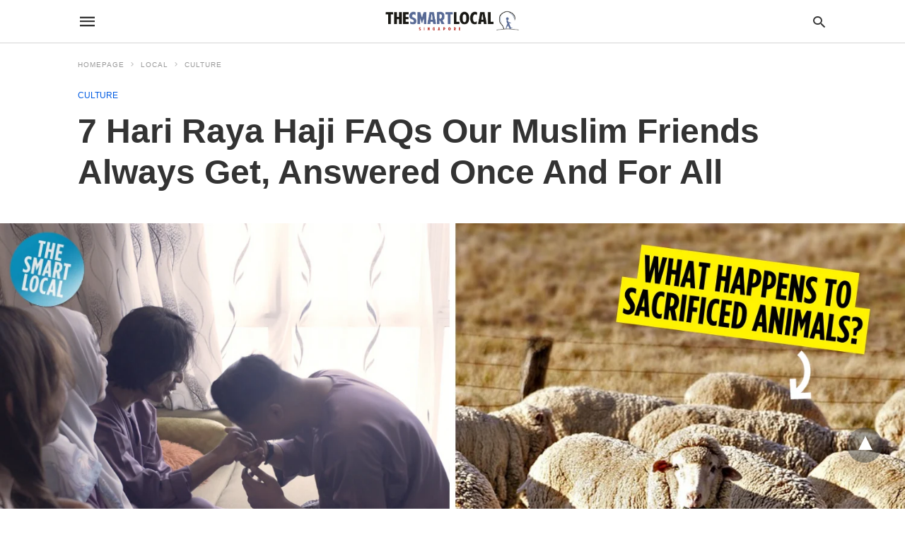

--- FILE ---
content_type: text/html; charset=UTF-8
request_url: https://thesmartlocal.com/read/hari-raya-haji/amp/
body_size: 30640
content:

<!doctype html> <html amp lang="en-GB"> <head><script custom-element="amp-form" src="https://cdn.ampproject.org/v0/amp-form-latest.js" async></script><script custom-element="amp-analytics" src="https://cdn.ampproject.org/v0/amp-analytics-latest.js" async></script> <meta charset="utf-8"> <link rel="preconnect" href="//cdn.ampproject.org"> <meta name="viewport" content="width=device-width">  <title>7 Hari Raya Haji FAQs Our Muslim Friends Always Get (2024)</title> <meta name="description" content="&quot;Why do you slaughter goats?&quot; &quot;What is Haji?&quot; Here are some facts every Singaporean should know about the festival of Hari Raya Haji." /> <link rel="canonical" href="https://thesmartlocal.com/read/hari-raya-haji/" /> <meta property="og:locale" content="en_GB" /> <meta property="og:type" content="article" /> <meta property="og:title" content="7 Hari Raya Haji FAQs Our Muslim Friends Always Get, Answered Once And For All" /> <meta property="og:description" content="&quot;Why do you slaughter goats?&quot; &quot;What is Haji?&quot; Here are some facts every Singaporean should know about the festival of Hari Raya Haji." /> <meta property="og:url" content="https://thesmartlocal.com/read/hari-raya-haji/" /> <meta property="og:site_name" content="TheSmartLocal - Singapore&#039;s Leading Travel and Lifestyle Portal" /> <meta property="article:publisher" content="https://www.facebook.com/TheSmartLocal/" /> <meta property="article:published_time" content="2024-06-17T01:00:34+00:00" /> <meta property="article:modified_time" content="2024-06-17T03:31:39+00:00" /> <meta property="og:image" content="https://thesmartlocal.com/wp-content/uploads/2023/06/cover-image-hari-raya.png" /> <meta property="og:image:width" content="1500" /> <meta property="og:image:height" content="785" /> <meta property="og:image:type" content="image/png" /> <meta name="author" content="Hazeeq Sukri" /> <meta name="twitter:card" content="summary_large_image" /> <meta name="twitter:label1" content="Written by" /> <meta name="twitter:data1" content="Hazeeq Sukri" /> <meta name="twitter:label2" content="Estimated reading time" /> <meta name="twitter:data2" content="7 minutes" /> <script type="application/ld+json" class="yoast-schema-graph">{"@context":"https://schema.org","@graph":[{"@type":"Article","@id":"https://thesmartlocal.com/read/hari-raya-haji/#article","isPartOf":{"@id":"https://thesmartlocal.com/read/hari-raya-haji/"},"author":[{"@id":"https://thesmartlocal.com/#/schema/person/9dc7c1ce3c2afcbeea249ebe63e3eaec"}],"headline":"7 Hari Raya Haji FAQs Our Muslim Friends Always Get, Answered Once And For All","datePublished":"2024-06-17T01:00:34+00:00","dateModified":"2024-06-17T03:31:39+00:00","mainEntityOfPage":{"@id":"https://thesmartlocal.com/read/hari-raya-haji/"},"wordCount":1232,"publisher":{"@id":"https://thesmartlocal.com/#organization"},"image":{"@id":"https://thesmartlocal.com/read/hari-raya-haji/#primaryimage"},"thumbnailUrl":"https://thesmartlocal.com/wp-content/uploads/2023/06/cover-image-hari-raya.png","keywords":["FAQs","hari raya"],"articleSection":["Culture"],"inLanguage":"en-GB"},{"@type":"WebPage","@id":"https://thesmartlocal.com/read/hari-raya-haji/","url":"https://thesmartlocal.com/read/hari-raya-haji/","name":"7 Hari Raya Haji FAQs Our Muslim Friends Always Get (2024)","isPartOf":{"@id":"https://thesmartlocal.com/#website"},"primaryImageOfPage":{"@id":"https://thesmartlocal.com/read/hari-raya-haji/#primaryimage"},"image":{"@id":"https://thesmartlocal.com/read/hari-raya-haji/#primaryimage"},"thumbnailUrl":"https://thesmartlocal.com/wp-content/uploads/2023/06/cover-image-hari-raya.png","datePublished":"2024-06-17T01:00:34+00:00","dateModified":"2024-06-17T03:31:39+00:00","description":"\"Why do you slaughter goats?\" \"What is Haji?\" Here are some facts every Singaporean should know about the festival of Hari Raya Haji.","breadcrumb":{"@id":"https://thesmartlocal.com/read/hari-raya-haji/#breadcrumb"},"inLanguage":"en-GB","potentialAction":[{"@type":"ReadAction","target":["https://thesmartlocal.com/read/hari-raya-haji/"]}]},{"@type":"ImageObject","inLanguage":"en-GB","@id":"https://thesmartlocal.com/read/hari-raya-haji/#primaryimage","url":"https://thesmartlocal.com/wp-content/uploads/2023/06/cover-image-hari-raya.png","contentUrl":"https://thesmartlocal.com/wp-content/uploads/2023/06/cover-image-hari-raya.png","width":1500,"height":785},{"@type":"BreadcrumbList","@id":"https://thesmartlocal.com/read/hari-raya-haji/#breadcrumb","itemListElement":[{"@type":"ListItem","position":1,"name":"Home","item":"https://thesmartlocal.com/"},{"@type":"ListItem","position":2,"name":"7 Hari Raya Haji FAQs Our Muslim Friends Always Get, Answered Once And For All"}]},{"@type":"WebSite","@id":"https://thesmartlocal.com/#website","url":"https://thesmartlocal.com/","name":"TheSmartLocal - Singapore&#039;s Leading Travel and Lifestyle Portal","description":"Created by locals, we share things to do in and out of Singapore.","publisher":{"@id":"https://thesmartlocal.com/#organization"},"potentialAction":[{"@type":"SearchAction","target":{"@type":"EntryPoint","urlTemplate":"https://thesmartlocal.com/?s={search_term_string}"},"query-input":{"@type":"PropertyValueSpecification","valueRequired":true,"valueName":"search_term_string"}}],"inLanguage":"en-GB"},{"@type":"Organization","@id":"https://thesmartlocal.com/#organization","name":"TheSmartLocal","url":"https://thesmartlocal.com/","logo":{"@type":"ImageObject","inLanguage":"en-GB","@id":"https://thesmartlocal.com/#/schema/logo/image/","url":"https://thesmartlocal.com/wp-content/uploads/2019/07/TSL-Square.png","contentUrl":"https://thesmartlocal.com/wp-content/uploads/2019/07/TSL-Square.png","width":362,"height":362,"caption":"TheSmartLocal"},"image":{"@id":"https://thesmartlocal.com/#/schema/logo/image/"},"sameAs":["https://www.facebook.com/TheSmartLocal/","https://www.instagram.com/thesmartlocalsg/","https://sg.linkedin.com/company/thesmartlocal-com","https://www.youtube.com/user/TheSmartLocal"]},{"@type":"Person","@id":"https://thesmartlocal.com/#/schema/person/9dc7c1ce3c2afcbeea249ebe63e3eaec","name":"Hazeeq Sukri","image":{"@type":"ImageObject","inLanguage":"en-GB","@id":"https://thesmartlocal.com/#/schema/person/image/3be94c3751030f8f91933435a0ec86dc","url":"https://secure.gravatar.com/avatar/?d=https://thesmartlocal.com/wp-content/uploads/2019/06/defaultgrav.jpg&amp;s=96","contentUrl":"https://secure.gravatar.com/avatar/?d=https://thesmartlocal.com/wp-content/uploads/2019/06/defaultgrav.jpg&amp;s=96","caption":"Hazeeq Sukri"},"description":"Writer. Actor. Director. Liar.","url":"https://thesmartlocal.com/read/author/hazeeq-sukri/"}]}</script>  <link rel="icon" href="https://thesmartlocal.com/wp-content/uploads/2019/06/cropped-favicon-1-32x32.jpg" sizes="32x32" /> <link rel="icon" href="https://thesmartlocal.com/wp-content/uploads/2019/06/cropped-favicon-1-192x192.jpg" sizes="192x192" /> <link rel="apple-touch-icon" href="https://thesmartlocal.com/wp-content/uploads/2019/06/cropped-favicon-1-180x180.jpg" /> <meta name="msapplication-TileImage" content="https://thesmartlocal.com/wp-content/uploads/2019/06/cropped-favicon-1-270x270.jpg" /> <meta name="amp-google-client-id-api" content="googleanalytics"> <meta name="generator" content="AMP for WP 1.1.11" /> <link rel="preload" as="font" href="https://thesmartlocal.com/wp-content/plugins/accelerated-mobile-pages/templates/design-manager/swift/fonts/icomoon.ttf" type="font/ttf" crossorigin> <link rel="preload" as="script" href="https://cdn.ampproject.org/v0.js"> <link rel="preload" href="https://thesmartlocal.com/wp-content/uploads/2023/06/cover-image-hari-raya.png" as="image"> <script custom-element="amp-ad" src="https://cdn.ampproject.org/v0/amp-ad-0.1.js" async></script> <script custom-element="amp-sticky-ad" src="https://cdn.ampproject.org/v0/amp-sticky-ad-latest.js" async></script>  <script custom-element="amp-bind" src="https://cdn.ampproject.org/v0/amp-bind-latest.js" async></script>  <script src="https://cdn.ampproject.org/v0.js" async></script> <link rel="stylesheet" href="https://maxcdn.bootstrapcdn.com/font-awesome/4.7.0/css/font-awesome.min.css"> <style amp-boilerplate>body{-webkit-animation:-amp-start 8s steps(1,end) 0s 1 normal both;-moz-animation:-amp-start 8s steps(1,end) 0s 1 normal both;-ms-animation:-amp-start 8s steps(1,end) 0s 1 normal both;animation:-amp-start 8s steps(1,end) 0s 1 normal both}@-webkit-keyframes -amp-start{from{visibility:hidden}to{visibility:visible}}@-moz-keyframes -amp-start{from{visibility:hidden}to{visibility:visible}}@-ms-keyframes -amp-start{from{visibility:hidden}to{visibility:visible}}@-o-keyframes -amp-start{from{visibility:hidden}to{visibility:visible}}@keyframes -amp-start{from{visibility:hidden}to{visibility:visible}}</style><noscript><style amp-boilerplate>body{-webkit-animation:none;-moz-animation:none;-ms-animation:none;animation:none}</style></noscript> <style amp-custom> body{font-family:'Poppins', sans-serif;font-size:16px;line-height:1.25}ol, ul{list-style-position:inside}p, ol, ul, figure{margin:0 0 1em;padding:0}a, a:active, a:visited{text-decoration:none;color:#005be2}body a:hover{color:#005be2}#ampforwp-jp-relatedposts{padding-top:1em;margin:1em 0;position:relative;clear:both}#ampforwp-jp-relatedposts h3.jp-relatedposts-headline{margin:0 0 1em;display:inline-block;float:left;font-size:9pt;font-weight:700;font-family:inherit}#ampforwp-jp-relatedposts .jp-relatedposts-items-visual{margin-right:-20px}#ampforwp-jp-relatedposts .jp-relatedposts-items{clear:left}#ampforwp-jp-relatedposts .jp-relatedposts-items-visual .jp-relatedposts-post{padding-right:20px;-moz-opacity:.8;opacity:.8}#ampforwp-jp-relatedposts .jp-relatedposts-items .jp-relatedposts-post{float:left;width:33%;margin:0 0 1em;box-sizing:border-box;-moz-box-sizing:border-box;-webkit-box-sizing:border-box}#ampforwp-jp-relatedposts .jp-relatedposts-items-visual h4.jp-relatedposts-post-title{text-transform:none;font-family:inherit;display:block;max-width:100%}#ampforwp-jp-relatedposts .jp-relatedposts-items p,#ampforwp-jp-relatedposts .jp-relatedposts-items time,#ampforwp-jp-relatedposts .jp-relatedposts-items-visual h4.jp-relatedposts-post-title{font-size:14px;line-height:20px;margin:0}#ampforwp-jp-relatedposts .jp-relatedposts-items .jp-relatedposts-post .jp-relatedposts-post-title a{font-size:inherit;font-weight:400;text-decoration:none;-moz-opacity:1;opacity:1}pre{white-space:pre-wrap}.left{float:left}.right{float:right}.hidden, .hide, .logo .hide{display:none}.screen-reader-text{border:0;clip:rect(1px, 1px, 1px, 1px);clip-path:inset(50%);height:1px;margin:-1px;overflow:hidden;padding:0;position:absolute;width:1px;word-wrap:normal}.clearfix{clear:both}blockquote{background:#f1f1f1;margin:10px 0 20px 0;padding:15px}blockquote p:last-child{margin-bottom:0}.amp-wp-unknown-size img{object-fit:contain}.amp-wp-enforced-sizes{max-width:100%}html,body,div,span,object,iframe,h1,h2,h3,h4,h5,h6,p,blockquote,pre,abbr,address,cite,code,del,dfn,em,img,ins,kbd,q,samp,small,strong,sub,sup,var,b,i,dl,dt,dd,ol,ul,li,fieldset,form,label,legend,table,caption,tbody,tfoot,thead,tr,th,td,article,aside,canvas,details,figcaption,figure,footer,header,hgroup,menu,nav,section,summary,time,mark,audio,video{margin:0;padding:0;border:0;outline:0;font-size:100%;vertical-align:baseline;background:transparent}body{line-height:1}article,aside,details,figcaption,figure,footer,header,hgroup,menu,nav,section{display:block}nav ul{list-style:none}blockquote,q{quotes:none}blockquote:before,blockquote:after,q:before,q:after{content:none}a{margin:0;padding:0;font-size:100%;vertical-align:baseline;background:transparent}table{border-collapse:collapse;border-spacing:0}hr{display:block;height:1px;border:0;border-top:1px solid #ccc;margin:1em 0;padding:0}input,select{vertical-align:middle}*,*:after,*:before{box-sizing:border-box;-ms-box-sizing:border-box;-o-box-sizing:border-box}.alignright{float:right;margin-left:10px}.alignleft{float:left;margin-right:10px}.aligncenter{display:block;margin-left:auto;margin-right:auto;text-align:center}amp-iframe{max-width:100%;margin-bottom:20px}amp-wistia-player{margin:5px 0px}.wp-caption{padding:0}figcaption,.wp-caption-text{font-size:12px;line-height:1.5em;margin:0;padding:.66em 10px .75em;text-align:center}amp-carousel > amp-img > img{object-fit:contain}.amp-carousel-container{position:relative;width:100%;height:100%}.amp-carousel-img img{object-fit:contain}amp-instagram{box-sizing:initial}figure.aligncenter amp-img{margin:0 auto}.rr span,.loop-date,.fbp-cnt .amp-author,.display-name,.author-name{color:#191919}.fsp-cnt .loop-category li{padding:8px 0px}.fbp-cnt h2.loop-title{padding:8px 0px}.cntr{max-width:1100px;margin:0 auto;width:100%;padding:0px 20px}@font-face{font-family:'icomoon';font-display:swap;font-style:normal;font-weight:normal;src:local('icomoon'), local('icomoon'), url('https://thesmartlocal.com/wp-content/plugins/accelerated-mobile-pages/templates/design-manager/swift/fonts/icomoon.ttf')}header .cntr{max-width:1100px;margin:0 auto}.h_m{position:static;background:rgba(255,255,255,255);border-bottom:1px solid;border-color:rgba(0,0,0,0.12);padding:0 0 0 0;margin:0 0 0 0}.content-wrapper{margin-top:0px}.h_m_w{width:100%;clear:both;display:inline-flex;height:60px}.icon-src:before{content:"\e8b6";font-family:'icomoon';font-size:23px}.isc:after{content:"\e8cc";font-family:'icomoon';font-size:20px}.h-ic a:after, .h-ic a:before{color:rgba(51,51,51,1)}.h-ic{margin:0px 10px;align-self:center}.amp-logo a{line-height:0;display:inline-block;margin:0;font-size:17px;font-weight:700;text-transform:uppercase;display:inline-block;color:rgba(51,51,51,1)}.logo h1{margin:0;font-size:17px;font-weight:700;text-transform:uppercase;display:inline-block}.h-srch a{line-height:1;display:block}.amp-logo amp-img{margin:0 auto}@media(max-width:480px){.h-sing{font-size:13px}}.logo{z-index:2;flex-grow:1;align-self:center;text-align:center;line-height:0}.h-1{display:flex;order:1}.h-nav{order:-1;align-self:center;flex-basis:30px}.h-ic:last-child{margin-right:0}.lb-t{position:fixed;top:-50px;width:100%;width:100%;opacity:0;transition:opacity .5s ease-in-out;overflow:hidden;z-index:9;background:rgba(20,20,22,0.9)}.lb-t img{margin:auto;position:absolute;top:0;left:0;right:0;bottom:0;max-height:0%;max-width:0%;border:3px solid white;box-shadow:0px 0px 8px rgba(0,0,0,.3);box-sizing:border-box;transition:.5s ease-in-out}a.lb-x{display:block;width:50px;height:50px;box-sizing:border-box;background:tranparent;color:black;text-decoration:none;position:absolute;top:-80px;right:0;transition:.5s ease-in-out}a.lb-x:after{content:"\e5cd";font-family:'icomoon';font-size:30px;line-height:0;display:block;text-indent:1px;color:rgba(255,255,255,0.8)}.lb-t:target{opacity:1;top:0;bottom:0;left:0;z-index:2}.lb-t:target img{max-height:100%;max-width:100%}.lb-t:target a.lb-x{top:25px}.lb img{cursor:pointer}.lb-btn form{position:absolute;top:200px;left:0;right:0;margin:0 auto;text-align:center}.lb-btn .s{padding:10px}.lb-btn .icon-search{padding:10px;cursor:pointer}.amp-search-wrapper{width:80%;margin:0 auto;position:relative}.overlay-search:before{content:"\e8b6";font-family:'icomoon';font-size:24px;position:absolute;right:0;cursor:pointer;top:4px;color:rgba(255,255,255,0.8)}.amp-search-wrapper .icon-search{cursor:pointer;background:transparent;border:none;display:inline-block;width:30px;height:30px;opacity:0;position:absolute;z-index:100;right:0;top:0}.lb-btn .s{padding:10px;background:transparent;border:none;border-bottom:1px solid #504c4c;width:100%;color:rgba(255,255,255,0.8)}.m-ctr{background:rgba(20,20,22,0.9)}.tg, .fsc{display:none}.fsc{width:100%;height:-webkit-fill-available;position:absolute;cursor:pointer;top:0;left:0;z-index:9}.tg:checked + .hamb-mnu > .m-ctr{margin-left:0;border-right:1px solid}.tg:checked + .hamb-mnu > .m-ctr .c-btn{position:fixed;right:5px;top:5px;background:rgba(20,20,22,0.9);border-radius:50px}.m-ctr{margin-left:-100%;float:left}.tg:checked + .hamb-mnu > .fsc{display:block;background:rgba(0,0,0,.9);height:100%}.t-btn, .c-btn{cursor:pointer}.t-btn:after{content:"\e5d2";font-family:"icomoon";font-size:28px;display:inline-block;color:rgba(51,51,51,1)}.c-btn:after{content:"\e5cd";font-family:"icomoon";font-size:20px;color:rgba(255,255,255,0.8);line-height:0;display:block;text-indent:1px}.c-btn{float:right;padding:15px 5px}header[style] label.c-btn, header[style] .lb-t:target a.lb-x{margin-top:30px}.m-ctr{transition:margin 0.3s ease-in-out}.m-ctr{width:90%;height:100%;position:absolute;z-index:99;padding:2% 0% 100vh 0%}.m-menu{display:inline-block;width:100%;padding:2px 20px 10px 20px}.m-scrl{overflow-y:scroll;display:inline-block;width:100%;max-height:94vh}.m-menu .amp-menu .toggle:after{content:"\e313";font-family:'icomoon';font-size:25px;display:inline-block;top:1px;padding:5px;transform:rotate(270deg);right:0;left:auto;cursor:pointer;border-radius:35px;color:rgba(255,255,255,0.8)}.m-menu .amp-menu li.menu-item-has-children:after{display:none}.m-menu .amp-menu li ul{font-size:14px}.m-menu .amp-menu{list-style-type:none;padding:0}.m-menu .amp-menu > li a{color:rgba(255,255,255,0.8);padding:12px 7px;margin-bottom:0;display:inline-block}.menu-btn{margin-top:30px;text-align:center}.menu-btn a{color:#fff;border:2px solid #ccc;padding:15px 30px;display:inline-block}.amp-menu li.menu-item-has-children>ul>li{width:100%}.m-menu .amp-menu li.menu-item-has-children>ul>li{padding-left:0;border-bottom:1px solid;margin:0px 10px}.m-menu .link-menu .toggle{width:100%;height:100%;position:absolute;top:0px;right:0;cursor:pointer}.m-menu .amp-menu .sub-menu li:last-child{border:none}.m-menu .amp-menu a{padding:7px 15px}.m-menu > li{font-size:17px}.amp-menu .toggle:after{position:absolute}.m-menu .toggle{float:right}.m-menu input{display:none}.m-menu .amp-menu [id^=drop]:checked + label + ul{display:block}.m-menu .amp-menu [id^=drop]:checked + .toggle:after{transform:rotate(360deg)}.hamb-mnu ::-webkit-scrollbar{display:none}.p-m-fl{width:100%;border-bottom:1px solid rgba(0, 0, 0, 0.05);background:}.p-menu{width:100%;text-align:center;margin:0px auto;padding:0px 25px 0px 25px}.p-menu ul li{display:inline-block;margin-right:21px;font-size:12px;line-height:20px;letter-spacing:1px;font-weight:400;position:relative}.p-menu ul li a{color:rgba(53,53,53,1);padding:12px 0px 12px 0px;display:inline-block}.p-menu input{display:none}.p-menu .amp-menu .toggle:after{display:none}.p-menu{white-space:nowrap}@media(max-width:768px){.p-menu{overflow:scroll}}pre{padding:30px 15px;background:#f7f7f7;white-space:pre-wrap;;font-size:14px;color:#666666;border-left:3px solid;border-color:#005be2;margin-bottom:20px}.cntn-wrp{font-family:'Poppins', sans-serif}table{display:-webkit-box;overflow-x:auto;word-break:normal}.author-tw:after{content:"";background-image:url([data-uri]);background-size:cover;width:15px;height:15px;display:inline-block;background-color:#000;border-radius:3px;margin:0px 5px;text-decoration:none}.author-tw:hover{text-decoration:none}.artl-cnt table{margin:0 auto;text-align:center;width:100%}p.nocomments{padding:10px;color:#fff}.tl-exc{font-size:16px;color:#444;margin-top:10px;line-height:20px}.amp-category span:nth-child(1){display:none}.amp-category span a, .amp-category span{color:#005be2;font-size:12px;font-weight:500;text-transform:uppercase}.amp-category span a:hover{color:#005be2}.amp-category span:after{content:"/";display:inline-block;margin:0px 5px 0px 5px;position:relative;top:1px;color:rgba(0, 0, 0, 0.25)}.amp-category span:last-child:after{display:none}.sp{width:100%;margin-top:20px;display:inline-block}.amp-post-title{font-size:48px;line-height:58px;color:#333;margin:0;padding-top:15px}.sf-img{text-align:center;width:100%;display:inline-block;height:auto;margin-top:33px}.sf-img figure{margin:0}.sf-img .wp-caption-text{width:1100px;text-align:left;margin:0 auto;color:#a1a1a1;font-size:14px;line-height:20px;font-weight:500;border-bottom:1px solid #ccc;padding:15px 0px}.sf-img .wp-caption-text:before{content:"\e412";font-family:'icomoon';font-size:24px;position:relative;top:4px;opacity:0.4;margin-right:5px}.sp-cnt{margin-top:40px;clear:both;width:100%;display:inline-block}.sp-rl{display:inline-flex;width:100%}.sp-rt{width:72%;margin-left:60px;flex-direction:column;justify-content:space-around;order:1}.sp-lt{display:flex;flex-direction:column;flex:1 0 20%;order:0;max-width:237px}.ss-ic, .sp-athr, .amp-tags, .post-date{padding-bottom:20px;border-bottom:1px dotted #ccc}.shr-txt, .athr-tx, .amp-tags > span:nth-child(1), .amp-related-posts-title, .related-title, .r-pf h3{margin-bottom:12px}.shr-txt, .athr-tx, .r-pf h3, .amp-tags > span:nth-child(1), .amp-related-posts-title, .post-date, .related-title{display:block}.shr-txt, .athr-tx, .r-pf h3, .amp-tags > span:nth-child(1), .amp-related-posts-title, .post-date, .related-title{text-transform:uppercase;font-size:12px;color:#666;font-weight:400}.loop-date, .post-edit-link{display:inline-block}.post-date .post-edit-link{color:#005be2;float:right}.post-date .post-edit-link:hover{color:#005be2}.sp-athr, .amp-tags, .post-date{margin-top:20px}.sp-athr .author-details a, .sp-athr .author-details, .amp-tags span a, .amp-tag{font-size:15px;color:#005be2;font-weight:400;line-height:1.5}.amp-tags .amp-tag:after{content:"/";display:inline-block;padding:0px 10px;position:relative;top:-1px;color:#ccc;font-size:12px}.amp-tags .amp-tag:last-child:after{display:none}.ss-ic li:before{border-radius:2px;text-align:center;padding:4px 6px}.sgl table{width:100%;margin-bottom:25px}.sgl th, .sgl td{padding:0.5em 1em;border:1px solid #ddd}.cntn-wrp{font-size:18px;color:#000;line-height:1.7;word-break:break-word}.cntn-wrp small{font-size:11px;line-height:1.2;color:#111}.cntn-wrp p, .cntn-wrp ul, .cntn-wrp ol{margin:0px 0px 30px 0px;word-break:break-word}.cntn-wrp .wp-block-image,.wp-block-embed{margin:15px 0px}.wp-block-embed{margin-top:45px}figure.wp-block-embed-twitter{margin:0}.wp-block-embed blockquote a{position:absolute;height:285px;z-index:9;margin-top:-40px}@media(max-width:768px){.wp-block-embed blockquote a{width:90%;height:209px;margin-top:-95px}.wp-block-embed{margin-top:95px}}.artl-cnt ul li, .artl-cnt ol li{list-style-type:none;position:relative;padding-left:20px}.artl-cnt ul li:before{content:"";display:inline-block;width:5px;height:5px;background:#333;position:absolute;top:12px;left:0px}.artl-cnt ol li{list-style-type:decimal;position:unset;padding:0}.sp-rt p strong, .pg p strong{font-weight:700}@supports (-webkit-overflow-scrolling:touch){.m-ctr{overflow:initial}}@supports not (-webkit-overflow-scrolling:touch){.m-ctr{overflow:scroll}}.m-scrl{display:inline-block;width:100%;max-height:94vh}.srp{margin-top:20px}.srp .amp-related-posts amp-img{float:left;width:100%;margin:0px;height:100%}.srp ul li{display:inline-block;line-height:1.3;margin-bottom:24px;list-style-type:none;width:100%}.srp ul li:last-child{margin-bottom:0px}.has_thumbnail:hover{opacity:0.7}.has_thumbnail:hover .related_link a{color:#005be2}.related_link{margin-top:10px}.related_link a{color:#333}.related_link p{word-break:break-word;color:#444;font-size:15px;line-height:20px;letter-spacing:0.10px;margin-top:5px;font-weight:400}.amp-related-posts ul{list-style-type:none}.r-pf{margin-top:40px;display:inline-block;width:100%}.sp-rt .amp-author{padding:20px 20px;border-radius:0;background:#f9f9f9;border:1px solid #ececec;display:inline-block;width:100%}.sp-rt .amp-author-image{float:left}.amp-author-image amp-img{border-radius:50%;margin:0px 12px 5px 0px;display:block;width:50px}.author-details p{margin:0;font-size:13px;line-height:20px;color:#666;padding-top:4px}#pagination{margin-top:30px;border-top:1px dotted #ccc;padding:20px 5px 0px 5px;;font-size:16px;line-height:24px;font-weight:400}.next{float:right;width:45%;text-align:right;position:relative;margin-top:10px}.next a, .prev a{color:#333}.prev{float:left;width:45%;position:relative;margin-top:10px}.prev span{text-transform:uppercase;font-size:12px;color:#666;display:block;position:absolute;top:-26px}.next span{text-transform:uppercase;font-size:12px;color:#666;display:block;font-weight:400;position:absolute;top:-26px;right:0}.next:hover a, .prev:hover a{color:#005be2}.prev:after{border-left:1px dotted #ccc;content:"";height:calc(100% - -10px);right:-50px;position:absolute;top:50%;transform:translate(0px, -50%);width:2px}.ampforwp_post_pagination{width:100%;text-align:center;display:inline-block}.ampforwp_post_pagination p{margin:0;font-size:18px;color:#444;font-weight:500;margin-bottom:10px}.ampforwp_post_pagination p a{color:#005be2;padding:0px 10px}.sp-rt .amp-author{margin-top:5px}.cntn-wrp a{margin:10px 0px;color:#005be2}.loop-wrapper{display:flex;flex-wrap:wrap;margin:-15px}.loop-category li{display:inline-block;list-style-type:none;margin-right:10px;font-size:10px;font-weight:600;letter-spacing:1.5px}.loop-category li a{color:#555;text-transform:uppercase}.loop-category li:hover a{color:#005be2}.fsp-cnt p{color:#444;font-size:13px;line-height:20px;letter-spacing:0.10px;word-break:break-word}.fsp:hover h2 a{color:#005be2}.fsp h2 a, .fsp h3 a{color:#191919}.fsp{margin:15px;flex-basis:calc(33.33% - 30px)}.fsp-img{margin-bottom:10px}.fsp h2, .fsp h3{margin:0px 0px 5px 0px;font-size:20px;line-height:25px;font-weight:500}.fsp-cnt .loop-category{margin-bottom:20px}.fsp-cnt .loop-category li{font-weight:500}blockquote{margin-bottom:20px}blockquote p{font-size:34px;line-height:1.4;font-weight:700;position:relative;padding:30px 0 0 0}blockquote p:before{content:"";border-top:8px solid #000;width:115px;line-height:40px;display:inline-block;position:absolute;top:0}@media(max-width:1110px){.cntr{width:100%;padding:0px 20px}.sp-rt{margin-left:30px}}@media(max-width:768px){.tl-exc{font-size:14px;margin-top:3px;line-height:22px}.sp-rl{display:inline-block;width:100%}.sp-lt{width:100%;margin-top:20px;max-width:100%}.sp-cnt{margin-top:15px}.r-pf h3{padding-top:20px;border-top:1px dotted #ccc}.r-pf{margin-top:20px}.sp-rt{width:100%;margin-left:0}.sp-rt .amp-author{padding:20px 15px}#pagination{margin:20px 0px 20px 0px;border-top:none}.amp-post-title{padding-top:10px}.fsp{flex-basis:calc(100% - 30px)}.fsp-img{width:40%;float:left;margin-right:20px}.fsp-cnt{width:54%;float:left}.srp .related_link{font-size:20px;line-height:1.4;font-weight:600}.rlp-image{width:200px;float:left;margin-right:15px;display:flex;flex-direction:column}.rlp-cnt{display:flex}}@media(max-width:480px){.loop-wrapper{margin-top:15px}.cntn-wrp p{line-height:1.65}.rp .has_related_thumbnail{width:100%}.rlp-image{width:100%;float:none;margin-right:0px}.rlp-cnt{width:100%;float:none}.amp-post-title{font-size:32px;line-height:44px}.amp-category span a{font-size:12px}.sf-img{margin-top:20px}.sp{margin-top:20px}.menu-btn a{padding:10px 20px;font-size:14px}.next, .prev{float:none;width:100%}#pagination{padding:10px 0px 0px}#respond{margin:0}.next a{margin-bottom:45px;display:inline-block}.prev:after{display:none}.author-details p{font-size:12px;line-height:18px}.sf-img .wp-caption-text{width:100%;padding:10px 15px}.fsp-img{width:100%;float:none;margin-right:0px}.fsp-cnt{width:100%;float:none}.fsp{border:none;padding:0}.fsp-cnt{padding:0px 15px 0px 14px}.r-pf .fsp-cnt{padding:0px}blockquote p{font-size:20px}}@media(max-width:425px){.sp-rt .amp-author{margin-bottom:10px}#pagination{margin:20px 0px 10px 0px}.fsp h2, .fsp h3{font-size:24px;font-weight:600}}@media(max-width:320px){.cntn-wrp p{font-size:16px}}.m-srch #amp-search-submit{cursor:pointer;background:transparent;border:none;display:inline-block;width:30px;height:30px;opacity:0;position:absolute;z-index:100;right:0;top:0}.m-srch .amp-search-wrapper{border:1px solid rgba(255,255,255,0.8);background:rgba(255,255,255,0.8);width:100%;border-radius:60px}.m-srch .s{padding:10px 15px;border:none;width:100%;color:rgba(20,20,22,0.9);background:rgba(255,255,255,0.8);border-radius:60px}.m-srch{border-top:1px solid;padding:20px}.m-srch .overlay-search:before{color:rgba(20,20,22,0.9);padding-right:10px;top:6px}.cp-rgt{font-size:11px;line-height:1.2;color:rgba(255,255,255,0.8);padding:20px;text-align:center;border-top:1px solid}.cp-rgt a{color:rgba(255,255,255,0.8);border-bottom:1px solid rgba(255,255,255,0.8);margin-left:10px}.cp-rgt .view-non-amp{display:none}a.btt:hover{cursor:pointer}.footer{margin-top:80px}.f-menu ul li .sub-menu{display:none}.f-menu ul li{display:inline-block;margin-right:20px}.f-menu ul li a{padding:0;color:#575656}.f-menu ul > li:hover a{color:#005be2}.f-menu{font-size:14px;line-height:1.4;margin-bottom:30px}.rr{font-size:12px;color:rgba(136,136,136,1)}.rr span{margin:0 10px 0 0px}.f-menu ul li.menu-item-has-children:hover > ul{display:none}.f-menu ul li.menu-item-has-children:after{display:none}.f-w-f1{padding:70px 0 70px 0;width:100%;border-top:1px solid rgba(238,238,238,1)}.f-w{display:inline-flex;width:100%;flex-wrap:wrap;margin:15px -15px 0px}.f-w-f2{text-align:center;border-top:1px solid rgba(238,238,238,1);padding:50px 0 50px 0}.w-bl{margin-left:0;display:flex;flex-direction:column;position:relative;flex:1 0 22%;margin:0 15px 30px;line-height:1.5;font-size:14px}.w-bl h4{font-size:12px;font-weight:500;margin-bottom:20px;text-transform:uppercase;letter-spacing:1px;padding-bottom:4px}.w-bl ul li{list-style-type:none;margin-bottom:15px}.w-bl ul li:last-child{margin-bottom:0}.w-bl ul li a{text-decoration:none}.w-bl .menu li .sub-menu, .w-bl .lb-x{display:none}.w-bl .menu li .sub-menu, .w-bl .lb-x{display:none}.w-bl table{border-collapse:collapse;margin:0 0 1.5em;width:100%}.w-bl tr{border-bottom:1px solid #eee}.w-bl th, .w-bl td{text-align:center}.w-bl td{padding:0.4em}.w-bl th:first-child, .w-bl td:first-child{padding-left:0}.w-bl thead th{border-bottom:2px solid #bbb;padding-bottom:0.5em;padding:0.4em}.w-bl .calendar_wrap caption{font-size:14px;margin-bottom:10px}.w-bl form{display:inline-flex;flex-wrap:wrap;align-items:center}.w-bl .search-submit{text-indent:-9999px;padding:0;margin:0;background:transparent;line-height:0;display:inline-block;opacity:0}.w-bl .search-button:after{content:"\e8b6";font-family:'icomoon';font-size:23px;display:inline-block;cursor:pointer}.w-bl .search-field{border:1px solid #ccc;padding:6px 10px}.f-menu{font-size:14px;line-height:1.4;margin-bottom:30px}.f-menu ul li{display:inline-block;margin-right:20px}.f-menu .sub-menu{display:none}.rr{font-size:13px;color:rgba(136,136,136,1)}@media(max-width:768px){.footer{margin-top:60px}.w-bl{flex:1 0 22%}.f-menu ul li{margin-bottom:10px}}@media(max-width:480px){.footer{margin-top:50px}.f-w-f1{padding:45px 0px 10px 0px}.f-w-f2{padding:25px 0px}.f-w{display:block;margin:15px 0px 0px}.w-bl{margin-bottom:40px}.w-bl{flex:100%}.w-bl ul li{margin-bottom:11px}.f-menu ul li{display:inline-block;line-height:1.8;margin-right:13px}.f-menu .amp-menu > li a{padding:0;font-size:12px;color:#7a7a7a}.rr{margin-top:15px;font-size:11px}}@media(max-width:425px){.footer{margin-top:35px}.f-w-f1{padding:35px 0px 10px 0px}.w-bl h4{margin-bottom:15px}}.ss-ic ul li{font-family:'icomoon';list-style-type:none;display:inline-block}.ss-ic li a{color:#fff;padding:5px;border-radius:3px;margin:0px 10px 10px 0px;display:inline-block}.ss-ic li a.s_tw{color:#FFFFFF}.s_tw{background:#000000}.ss-ic li a.s_li{color:#00cc00}.ss-ic ul li .s_fb{color:#fff;background:#3b5998}.s_fb:after{content:"\e92d"}.s_tw:after{content:"\e942";color:#fff}.s_tw:after{content:"";background-image:url("[data-uri]");background-size:cover;width:16px;height:16px;display:inline-block}.s_lk{background:#0077b5}.s_lk:after{content:"\e934"}.content-wrapper a, .breadcrumb ul li a, .srp ul li, .rr a{transition:all 0.3s ease-in-out 0s}[class^="icon-"], [class*=" icon-"]{font-family:'icomoon';speak:none;font-style:normal;font-weight:normal;font-variant:normal;text-transform:none;line-height:1;-webkit-font-smoothing:antialiased;-moz-osx-font-smoothing:grayscale}.amp-ad-1{max-width:1000px}.amp-ad-3{max-width:1000px}.amp-ad-4{max-width:1000px}.amp-ad-5{max-width:1000px}.breadcrumbs{padding-bottom:8px;margin-bottom:20px}.breadcrumb ul li,.breadcrumbs span{display:inline-block;list-style-type:none;font-size:10px;text-transform:uppercase;margin-right:5px}.breadcrumb ul li a, .breadcrumbs span a, .breadcrumbs .bread-post{color:#999;letter-spacing:1px}.breadcrumb ul li a:hover, .breadcrumbs span a:hover{color:#005be2}.breadcrumbs li a:after, .breadcrumbs span a:after{content:"\e315";font-family:'icomoon';font-size:12px;display:inline-block;color:#bdbdbd;padding-left:5px;position:relative;top:1px}.breadcrumbs li:last-child a:after{display:none}.archive .breadcrumbs{margin-top:20px}@media (min-width:768px){.wp-block-columns{display:flex}.wp-block-column{max-width:50%;margin:0px 10px}}amp-facebook-like{max-height:28px;top:6px;margin-right:10px}.ampforwp-blocks-gallery-caption{font-size:16px}.m-s-i li a.s_telegram:after{content:"\e93f"}.cntn-wrp h1, .cntn-wrp h2, .cntn-wrp h3, .cntn-wrp h4, .cntn-wrp h5, h6{margin-bottom:5px}.cntn-wrp h1{font-size:32px}.cntn-wrp h2{font-size:27px}.cntn-wrp h3{font-size:24px}.cntn-wrp h4{font-size:20px}.cntn-wrp h5{font-size:17px}.cntn-wrp h6{font-size:15px}figure.amp-featured-image{margin:10px 0}.amp-wp-content table, .cntn-wrp.artl-cnt table{height:auto}amp-img.amp-wp-enforced-sizes[layout=intrinsic] > img, .amp-wp-unknown-size > img{object-fit:contain}.rtl amp-carousel{direction:ltr}.rtl .amp-menu .toggle:after{left:0;right:unset}.sharedaddy li{display:none}sub{vertical-align:sub;font-size:small}sup{vertical-align:super;font-size:small}@media only screen and (max-width:480px){svg{max-width:250px;max-height:250px}}h2.amp-post-title{word-break:break-word;word-wrap:break-word}h2.amp-wp-sub-title{word-break:break-word;word-wrap:break-word}h2.amp-wp-sub-title{font-size:20px;line-height:1.4em;margin-top:0px;color:#a0a0a0}h2.amp-wp-sub-title.center{text-align:center}@media (min-width:768px){.artl-cnt .wp-block-column{max-width:100%}}.wp-block-jetpack-slideshow_container.swiper-container amp-selector{display:none}.wp-block-jetpack-slideshow_slide.amp-carousel-slide{height:auto;margin-bottom:20px}h1,h2,h3,h4,h5,h6,.amp-wp-title{font-family:1}.btt{position:fixed;bottom:20px;right:20px;background:rgba(71, 71, 71, 0.5);color:#fff;border-radius:100%;width:50px;height:50px;text-decoration:none}.btt:hover{color:#fff;background:#474747}.btt:before{content:'\25be';display:block;font-size:35px;font-weight:600;color:#fff;transform:rotate(180deg);text-align:center;line-height:1.5} .wp-block-table{min-width:240px}table.wp-block-table.alignright,table.wp-block-table.alignleft,table.wp-block-table.aligncenter{width:auto}table.wp-block-table.aligncenter{width:50%}table.wp-block-table.alignfull,table.wp-block-table.alignwide{display:table}table{overflow-x:auto}table a:link{font-weight:bold;text-decoration:none}table a:visited{color:#999999;font-weight:bold;text-decoration:none}table a:active, table a:hover{color:#bd5a35;text-decoration:underline}table{font-family:Arial, Helvetica, sans-serif;color:#666;font-size:15px;text-shadow:1px 1px 0px #fff;background:inherit;margin:0px;width:95%}table th{padding:21px 25px 22px 25px;border-top:1px solid #fafafa;border-bottom:1px solid #e0e0e0;background:#ededed}table th:first-child{text-align:left;padding-left:20px}table tr:first-child th:first-child{-webkit-border-top-left-radius:3px;border-top-left-radius:3px}table tr:first-child th:last-child{-webkit-border-top-right-radius:3px;border-top-right-radius:3px}table tr{text-align:center;padding-left:20px;border:2px solid #eee}table td:first-child{padding-left:20px;border-left:0}table td{padding:18px;border-top:1px solid #ffffff;border-bottom:1px solid #e0e0e0;border-left:1px solid #e0e0e0}table tr.even td{background:#f6f6f6;background:-webkit-gradient(linear, left top, left bottom, from(#f8f8f8), to(#f6f6f6))}table tr:last-child td{border-bottom:0}table tr:last-child td:first-child{-webkit-border-bottom-left-radius:3px;border-bottom-left-radius:3px}table tr:last-child td:last-child{-webkit-border-bottom-right-radius:3px;border-bottom-right-radius:3px}@media screen and (min-width:650px){table{display:inline-table}}.has-text-align-left{text-align:left}.has-text-align-right{text-align:right}.has-text-align-center{text-align:center}.collapsible-captions amp-img img{object-fit:contain}.web-stories-list__story-poster amp-img{width:100%;height:100%}@font-face{font-family:'mashsb-font';src:url('https://thesmartlocal.com/wp-content/plugins/facebook-sharecount-plugin/assets/css/fonts/mashsb-font.eot?62884501');src:url('https://thesmartlocal.com/wp-content/plugins/facebook-sharecount-plugin/assets/css/fonts/mashsb-font.eot?62884501#iefix') format('embedded-opentype'), url('https://thesmartlocal.com/wp-content/plugins/facebook-sharecount-plugin/assets/css/fonts/mashsb-font.woff?62884501') format('woff'), url('https://thesmartlocal.com/wp-content/plugins/facebook-sharecount-plugin/assets/css/fonts/mashsb-font.ttf?62884501') format('truetype'), url('https://thesmartlocal.com/wp-content/plugins/facebook-sharecount-plugin/assets/css/fonts/mashsb-font.svg?62884501#mashsb-font') format('svg');font-weight:normal;font-style:normal}.mashsb-buttons .secondary-shares a .text{text-indent:-9999px;line-height:0px;display:block}.mashsb-buttons .secondary-shares a .text:after{content:" ";text-indent:0;font-size:13px;display:block}.mashsb-buttons .secondary-shares a{min-width:0;font-size:0px}.mashsb-buttons .secondary-shares a .icon:before{margin-right:0px}.mashsb-buttons .mashsb-hide{display:none}[class^="mashicon-"]:hover, [class*=" mashicon-"]:hover{opacity:0.8}[class^="mashicon-"] .icon, [class*=" mashicon-"]{color:#ffffff}[class^="mashicon-"] .text, [class*=" mashicon-"] .text{color:#ffffff}[class^="mashicon-"], [class*=" mashicon-"] .onoffswitch-label{font-size:15px;border-radius:0px;cursor:pointer} [class^="mashicon-"] .icon:before, [class*=" mashicon-"] .icon:before, .mashicon-share:before{font-family:"mashsb-font";font-style:normal;font-weight:normal;speak:none;font-size:16px;display:inline-block;text-decoration:inherit;width:1em;margin-right:0.7em;text-align:center;  font-variant:normal;text-transform:none;          margin-top:0px; float:left}.mashicon-facebook .icon:before{content:'\e800'}.mashicon-google .icon:before{content:'\e801'}.mashicon-pinterest .icon:before{content:'\e802'}.mashicon-linkedin .icon:before{content:'\e803'}.mashicon-digg .icon:before{content:'\e804'}.mashicon-reddit .icon:before{content:'\e805'}.mashicon-stumbleupon .icon:before{content:'\e806'}.mashicon-twitter .icon:before{content:'\e807'}.mashicon-mail .icon:before{content:'\e808'}.mashicon-vk .icon:before{content:'\e809'}.mashicon-print .icon:before{content:'\e80a'}.mashicon-delicious .icon:before{content:'\e80b'}.mashicon-buffer .icon:before{content:'\e80c'}.mashicon-heart .icon:before{content:'\e80d'}.mashicon-weibo .icon:before{content:'\e80e'}.mashicon-pocket .icon:before{content:'\e80f'}.mashicon-xing .icon:before{content:'\e810'}.mashicon-flattr .icon:before{content:'\e811'}.mashicon-odnoklassniki .icon:before{content:'\e812'}.mashicon-tumblr .icon:before{content:'\e813'}.mashicon-subscribe .icon:before{content:'\e808'}.mashicon-whatsapp .icon:before{content:'\e814'}.mashicon-meneame .icon:before{content:'\e815'}.mashicon-managewp .icon:before{content:'\e816'}.mashicon-mailru .icon:before{content:'\E819'}.mashicon-line .icon:before{content:'\E81A'}.mashicon-yummly .icon:before{content:'\E81B'}.mashicon-frype .icon:before{content:'\e81c'}.mashicon-skype .icon:before{content:'\e81d'}.mashicon-telegram .icon:before{content:'\e81f'}.mashicon-hackernews .icon:before{content:'\e820'}.mashicon-flipboard .icon:before{content:'\e821'}.mashicon-share:before{content:'\e81E'}.mashsb-container{padding-top:10px;padding-bottom:10px}.mashsb-buttons a{min-width:177px}.mashsb-box .mashsb-buttons a{padding:13px;margin-right:3px;margin-bottom:3px;float:left;text-decoration:none;border:0px;box-shadow:none}.mashsb-buttons .float-right{float:right}.mashsb-buttons .float-left{float:left}.mashicon-facebook{background:#2d5f9a}.mashicon-twitter{background:#00c3f3}.mashicon-google{background:#d73d32}.mashicon-subscribe{background:#fff120}.mashicon-pinterest{background:#cd252b}.mashicon-linkedin{background:#2ba3e1}.mashicon-digg{background:#1b5791}.mashicon-stumbleupon{background:#eb4723}.mashicon-vk{background:#5d83aa}.mashicon-mail{background:#888888}.mashicon-print{background:#666666}.mashicon-reddit{background:#333333}.mashicon-delicious{background:#3399ff}.mashicon-weibo{background:#ed1c24}.mashicon-pocket{background:#ee4055}.mashicon-xing{background:#135a5b}.mashicon-flattr{background:#8cb55b}.mashicon-odnoklassniki{background:#f4731c}.mashicon-managewp{background:#056cad}.mashicon-tumblr{background:#2c4762}.mashicon-meneame{background:#ff7d12}.mashicon-whatsapp{background:#1d9e11}.mashicon-buffer{background:#000000}.mashicon-mailru{background:#044b89}.mashicon-line{background:#1dcd00}.mashicon-yummly{background:#e16120}.mashicon-frype{background:#ff6600}.mashicon-skype{background:#00afef}.mashicon-telegram{background:#1d94d3}.mashicon-hackernews{background:#ff6600}.mashicon-flipboard{background:#b31f17}.mashicon-buffer .text, mashicon-buffer .icon{color:#ffffff}.mashicon-subscribe .text,.mashicon-subscribe .icon{color:#000000}.mashsb-count{display:block;padding-bottom:0px;font-size:43px;font-weight:bold;font-family:Helvetica Neue,Helvetica,Arial,sans-serif;color:#7FC04C;border:#FFF solid 0px;text-align:center;margin-right:10px;margin-top:10px;float:left;line-height:13px}.mashsb-sharetext{font-size:11px;font-family:Arial,sans-serif;color:#8A8C8E}.mashsb-toggle-container{display:none;padding:11px 2% 8px;border:10px solid #FFF120;position:relative;margin-bottom:10px;margin-top:0px}[class^="mashicon-"], [class*=" mashicon-"]{position:relative;display:inline-block}[class^="mashicon-"] .text, [class*=" mashicon-"] .text{padding:0px;margin:0px}[class^="mashicon-"] .text:after, [class*=" mashicon-"] .text:after{line-height:10px}.mashsb-box{ line-height:1}.mashsb-count > counts{clear:both}.onoffswitch{position:relative;-webkit-user-select:none;-moz-user-select:none;-ms-user-select:none;display:inline-block;float:left;margin-right:3px;margin-bottom:3px;margin-left:0px;cursor:pointer;background-color:#C5C5C5;color:#FFFFFF;width:42px;height:42px;line-height:42px;text-align:center}.onoffswitch:before{content:"+"; display:inline-block;font-weight:bold;font-size:30px;font-family:arial;vertical-align:middle}.onoffswitch2{position:relative;-webkit-user-select:none;-moz-user-select:none;-ms-user-select:none;display:inline-block;float:left;margin-right:3px;margin-bottom:3px;margin-left:0px;cursor:pointer;background-color:#C5C5C5;color:#FFFFFF;width:42px;height:42px;line-height:42px;text-align:center}.onoffswitch2:before{content:"-"; display:inline-block;font-weight:bold;font-size:30px;font-family:arial;vertical-align:super}.widget_mashsb_mostshared_posts_widget li{padding:0.4688em 0;list-style:none}.widget_mashsb_mostshared_posts_widget li:first-child{border-top:0;padding-top:0}@media only screen and (max-width:568px){[class^="mashicon-"] .text, [class*=" mashicon-"] .text{text-indent:-9999px;line-height:0px;display:block}[class^="mashicon-"] .text:after, [class*=" mashicon-"] .text:after{content:"";text-indent:0;font-size:13px;display:block}[class^="mashicon-"], [class*=" mashicon-"]{text-align:center}[class^="mashicon-"] .icon:before, [class*=" mashicon-"] .icon:before{float:none;margin-right:0}.mashsb-buttons a{margin-right:3px;margin-bottom:3px;min-width:0;width:41px}.onoffswitch, .onoffswitch-inner:before, .onoffswitch-inner:after .onoffswitch2, .onoffswitch2-inner:before, .onoffswitch2-inner:after{margin-right:0px;width:41px}}.mashsb-count{color:#cccccc}[class^="mashicon-"] .text, [class*=" mashicon-"] .text{text-indent:-9999px;line-height:0px;display:block}[class^="mashicon-"] .text:after, [class*=" mashicon-"] .text:after{content:"";text-indent:0;font-size:13px;display:block}[class^="mashicon-"], [class*=" mashicon-"]{width:25%;text-align:center}[class^="mashicon-"] .icon:before, [class*=" mashicon-"] .icon:before{float:none;margin-right:0}.mashsb-buttons a{margin-right:3px;margin-bottom:3px;min-width:0px;width:41px}.onoffswitch, .onoffswitch-inner:before, .onoffswitch-inner:after .onoffswitch2, .onoffswitch2-inner:before, .onoffswitch2-inner:after{margin-right:0px;width:41px;line-height:41px}.onoffswitch2, .onoffswitch{display:none}.mashicon-subscribe{display:none}.mashsb-buttons{display:table}.secondary-shares{float:left}.mashpv{display:none}amp-web-push-widget button.amp-subscribe{display:inline-flex;align-items:center;border-radius:5px;border:0;box-sizing:border-box;margin:0;padding:10px 15px;cursor:pointer;outline:none;font-size:15px;font-weight:500;background:#4A90E2;margin-top:7px;color:white;box-shadow:0 1px 1px 0 rgba(0, 0, 0, 0.5);-webkit-tap-highlight-color:rgba(0, 0, 0, 0)}:root{--fd-colors-transparent:transparent;--fd-colors-white:255,255,255;--fd-colors-inverse:255,255,255;--fd-colors-black:0,0,0;--fd-colors-gray-50:250,250,250;--fd-colors-gray-100:245,245,245;--fd-colors-gray-200:229,229,229;--fd-colors-gray-300:212,212,212;--fd-colors-gray-400:163,163,163;--fd-colors-gray-500:115,115,115;--fd-colors-gray-600:82,82,82;--fd-colors-gray-700:64,64,64;--fd-colors-gray-800:38,38,38;--fd-colors-gray-900:23,23,23;--fd-colors-gray-950:10,10,10;--fd-colors-primary-50:240,246,250;--fd-colors-primary-100:229,239,246;--fd-colors-primary-200:199,221,235;--fd-colors-primary-300:161,198,221;--fd-colors-primary-400:120,173,207;--fd-colors-primary-500:67,141,187;--fd-colors-primary-600:61,127,169;--fd-colors-primary-700:54,113,150;--fd-colors-primary-800:44,93,124;--fd-colors-primary-900:32,68,90;--fd-colors-primary-950:19,40,53;--fd-colors-success-50:241,249,242;--fd-colors-success-100:226,243,229;--fd-colors-success-200:194,229,200;--fd-colors-success-300:158,214,168;--fd-colors-success-400:111,195,127;--fd-colors-success-500:70,167,88;--fd-colors-success-600:63,151,79;--fd-colors-success-700:53,126,66;--fd-colors-success-800:47,111,59;--fd-colors-success-900:33,79,42;--fd-colors-success-950:23,54,28;--fd-colors-danger-50:252,244,242;--fd-colors-danger-100:250,237,234;--fd-colors-danger-200:245,215,209;--fd-colors-danger-300:239,189,179;--fd-colors-danger-400:232,164,150;--fd-colors-danger-500:223,127,108;--fd-colors-danger-600:210,73,45;--fd-colors-danger-700:185,64,40;--fd-colors-danger-800:151,52,32;--fd-colors-danger-900:113,39,24;--fd-colors-danger-950:71,25,15;--fd-colors-warning-50:254,246,240;--fd-colors-warning-100:254,238,226;--fd-colors-warning-200:252,221,197;--fd-colors-warning-300:250,201,163;--fd-colors-warning-400:248,175,119;--fd-colors-warning-500:246,144,66;--fd-colors-warning-600:233,108,12;--fd-colors-warning-700:180,83,9;--fd-colors-warning-800:151,70,8;--fd-colors-warning-900:102,47,5;--fd-colors-warning-950:78,36,4;--fd-colors-info-50:239,249,251;--fd-colors-info-100:222,243,247;--fd-colors-info-200:189,232,239;--fd-colors-info-300:149,217,229;--fd-colors-info-400:95,198,216;--fd-colors-info-500:48,174,197;--fd-colors-info-600:39,141,159;--fd-colors-info-700:34,123,139;--fd-colors-info-800:28,102,115;--fd-colors-info-900:19,69,78;--fd-colors-info-950:15,54,61}.tsl-fd .fd-btn,.tsl-fd .fd-checkbox{--tw-ring-inset:;--tw-ring-offset-width:0px;--tw-ring-offset-color:#fff;--tw-ring-color:rgba(59,130,246,.5);--tw-ring-offset-shadow:0 0 #0000;--tw-ring-shadow:0 0 #0000;--tw-shadow:0 0 #0000;--tw-shadow-colored:0 0 #0000}@font-face{font-display:block;font-family:fd-rating;font-style:normal;font-weight:400;src:url(https://thesmartlocal.com/wp-content/plugins/tsl-foundry/assets/fonts/star/star.eot?b54ho2);src:url(https://thesmartlocal.com/wp-content/plugins/tsl-foundry/assets/fonts/star/star.eot?b54ho2#iefix) format("embedded-opentype"),url(https://thesmartlocal.com/wp-content/plugins/tsl-foundry/assets/fonts/star/star.ttf?b54ho2) format("truetype"),url(https://thesmartlocal.com/wp-content/plugins/tsl-foundry/assets/fonts/star/star.woff?b54ho2) format("woff")}.tsl-fd [multiple],.tsl-fd [type=date],.tsl-fd [type=email],.tsl-fd [type=number],.tsl-fd [type=tel],.tsl-fd [type=text],.tsl-fd [type=time],.tsl-fd [type=url],.tsl-fd [type=week],.tsl-fd select{--tw-shadow:0 0 #0000;-webkit-appearance:none;-moz-appearance:none;appearance:none;background-color:#fff;border-color:#6b7280;border-radius:0;border-width:1px;font-size:1rem;line-height:1.5rem;padding:.5rem .75rem}.tsl-fd [multiple]:focus,.tsl-fd [type=date]:focus,.tsl-fd [type=email]:focus,.tsl-fd [type=number]:focus,.tsl-fd [type=tel]:focus,.tsl-fd [type=text]:focus,.tsl-fd [type=time]:focus,.tsl-fd [type=url]:focus,.tsl-fd [type=week]:focus,.tsl-fd select:focus{--tw-ring-inset:var(--tw-empty,);--tw-ring-offset-width:0px;--tw-ring-offset-color:#fff;--tw-ring-color:#1c64f2;--tw-ring-offset-shadow:var(--tw-ring-inset) 0 0 0 var(--tw-ring-offset-width) var(--tw-ring-offset-color);--tw-ring-shadow:var(--tw-ring-inset) 0 0 0 calc(1px + var(--tw-ring-offset-width)) var(--tw-ring-color);border-color:#1c64f2;box-shadow:var(--tw-ring-offset-shadow),var(--tw-ring-shadow),var(--tw-shadow);outline:2px solid transparent;outline-offset:2px}.tsl-fd input ::-moz-placeholder{color:#6b7280;opacity:1}.tsl-fd input::placeholder{color:#6b7280;opacity:1}.tsl-fd ::-webkit-datetime-edit-fields-wrapper{padding:0}.tsl-fd ::-webkit-date-and-time-value{min-height:1.5em}.tsl-fd select:not([size]){background-image:url("data:image/svg+xml;charset=utf-8,%3Csvg aria-hidden='true' xmlns='http://www.w3.org/2000/svg' fill='none' viewBox='0 0 10 6'%3E%3Cpath stroke='%236B7280' stroke-linecap='round' stroke-linejoin='round' stroke-width='2' d='m1 1 4 4 4-4'/%3E%3C/svg%3E");background-position:right .75rem center;background-repeat:no-repeat;background-size:.75em .75em;padding-right:2.5rem;-webkit-print-color-adjust:exact;print-color-adjust:exact}.tsl-fd [multiple]{background-image:none;background-position:0 0;background-repeat:unset;background-size:initial;padding-right:.75rem;-webkit-print-color-adjust:unset;print-color-adjust:unset}.tsl-fd [type=checkbox]{--tw-shadow:0 0 #0000;-webkit-appearance:none;-moz-appearance:none;appearance:none;background-color:#fff;background-origin:border-box;border-color:#6b7280;border-width:1px;color:#1c64f2;display:inline-block;flex-shrink:0;height:1rem;padding:0;-webkit-print-color-adjust:exact;print-color-adjust:exact;-webkit-user-select:none;-moz-user-select:none;user-select:none;vertical-align:middle;width:1rem}.tsl-fd [type=checkbox]{border-radius:0}.tsl-fd [type=checkbox]:focus{--tw-ring-inset:var(--tw-empty,);--tw-ring-offset-width:2px;--tw-ring-offset-color:#fff;--tw-ring-color:#1c64f2;--tw-ring-offset-shadow:var(--tw-ring-inset) 0 0 0 var(--tw-ring-offset-width) var(--tw-ring-offset-color);--tw-ring-shadow:var(--tw-ring-inset) 0 0 0 calc(2px + var(--tw-ring-offset-width)) var(--tw-ring-color);box-shadow:var(--tw-ring-offset-shadow),var(--tw-ring-shadow),var(--tw-shadow);outline:2px solid transparent;outline-offset:2px}.tsl-fd [type=checkbox]:checked{background-position:50%;background-repeat:no-repeat;background-size:.55em .55em;border-color:transparent}.tsl-fd [type=checkbox]:checked{background-image:url("data:image/svg+xml;charset=utf-8,%3Csvg aria-hidden='true' xmlns='http://www.w3.org/2000/svg' fill='none' viewBox='0 0 16 12'%3E%3Cpath stroke='%23fff' stroke-linecap='round' stroke-linejoin='round' stroke-width='3' d='M1 5.917 5.724 10.5 15 1.5'/%3E%3C/svg%3E");background-repeat:no-repeat;background-size:.55em .55em;-webkit-print-color-adjust:exact;print-color-adjust:exact}.tsl-fd [type=checkbox]:indeterminate{background-color:currentColor;background-image:url("data:image/svg+xml;charset=utf-8,%3Csvg aria-hidden='true' xmlns='http://www.w3.org/2000/svg' fill='none' viewBox='0 0 16 12'%3E%3Cpath stroke='%23fff' stroke-linecap='round' stroke-linejoin='round' stroke-width='3' d='M.5 6h14'/%3E%3C/svg%3E");background-position:50%;background-repeat:no-repeat;background-size:.55em .55em;border-color:transparent;-webkit-print-color-adjust:exact;print-color-adjust:exact}.tsl-fd [type=checkbox]:indeterminate:focus,.tsl-fd [type=checkbox]:indeterminate:hover{background-color:currentColor;border-color:transparent}.tsl-fd [type=file]{background:unset;border-color:inherit;border-radius:0;border-width:0;font-size:unset;line-height:inherit;padding:0}.tsl-fd [type=file]:focus{outline:1px auto inherit}.tsl-fd input[type=file]::file-selector-button{background:#1f2937;border:0;color:#fff;cursor:pointer;font-size:.875rem;font-weight:500;margin-inline-end:1rem;margin-inline-start:-1rem;padding:.625rem 1rem .625rem 2rem}.tsl-fd input[type=file]::file-selector-button:hover{background:#374151}.tsl-fd{font-size:16px}.tsl-fd *,.tsl-fd:after,.tsl-fd:before{--tw-border-opacity:1;border-color:rgba(var(--fd-colors-gray-300),var(--tw-border-opacity));border-style:solid;border-width:0}.tsl-fd .fd-btn{--fd-color-loader:rgba(var(--fd-colors-gray-300),1);--fd-bg-loader:rgba(var(--fd-colors-gray-300),0.5);align-items:center;-webkit-appearance:none;background-color:var(--fd-colors-transparent);border-radius:.5rem;border-style:solid;border-width:1px;cursor:pointer;display:inline-flex;font-family:ui-sans-serif,system-ui,sans-serif,Apple Color Emoji,Segoe UI Emoji,Segoe UI Symbol,Noto Color Emoji;font-size:.875rem;font-weight:600;justify-content:center;line-height:1rem;padding:.5rem .75rem;transition-duration:.2s;transition-property:color,background-color,border-color,text-decoration-color,fill,stroke,opacity,box-shadow,transform,filter,-webkit-backdrop-filter;transition-property:color,background-color,border-color,text-decoration-color,fill,stroke,opacity,box-shadow,transform,filter,backdrop-filter;transition-property:color,background-color,border-color,text-decoration-color,fill,stroke,opacity,box-shadow,transform,filter,backdrop-filter,-webkit-backdrop-filter;transition-timing-function:cubic-bezier(.4,0,.2,1);-webkit-user-select:none;-moz-user-select:none;user-select:none;vertical-align:middle}.tsl-fd .fd-btn,.tsl-fd .fd-btn:hover{text-decoration-line:none}.tsl-fd .fd-btn:focus{--tw-ring-offset-shadow:var(--tw-ring-inset) 0 0 0 var(--tw-ring-offset-width) var(--tw-ring-offset-color);--tw-ring-shadow:var(--tw-ring-inset) 0 0 0 calc(2px + var(--tw-ring-offset-width)) var(--tw-ring-color);--tw-ring-offset-width:2px;--tw-ring-opacity:1;--tw-ring-color:rgba(var(--fd-colors-primary-100),var(--tw-ring-opacity));--tw-ring-offset-color:rgb(var(--fd-colors-primary-100));box-shadow:var(--tw-ring-offset-shadow),var(--tw-ring-shadow),var(--tw-shadow,0 0 #0000);outline:2px solid transparent;outline-offset:2px}.tsl-fd .fd-btn>i{line-height:inherit}.tsl-fd .fd-btn--primary{--tw-border-opacity:1;--tw-bg-opacity:1;--tw-text-opacity:1;background-color:rgba(var(--fd-colors-primary-700),var(--tw-bg-opacity));border-color:rgba(var(--fd-colors-primary-700),var(--tw-border-opacity));color:rgba(var(--fd-colors-white),var(--tw-text-opacity))}.tsl-fd .fd-btn--primary:hover{--tw-bg-opacity:1;background-color:rgba(var(--fd-colors-primary-600),var(--tw-bg-opacity))}.tsl-fd .fd-btn--primary{--fd-color-loader:rgba(var(--fd-colors-inverse),1);--fd-bg-loader:rgba(var(--fd-colors-gray-100),0.2)}.tsl-fd .fd-btn--primary:disabled{--tw-border-opacity:1;--tw-bg-opacity:1;--tw-text-opacity:1;background-color:rgba(var(--fd-colors-gray-100),var(--tw-bg-opacity));border-color:rgba(var(--fd-colors-gray-100),var(--tw-border-opacity));color:rgba(var(--fd-colors-gray-300),var(--tw-text-opacity))}.tsl-fd .fd-btn--default-o{--tw-border-opacity:1;--tw-text-opacity:1;background-color:var(--fd-colors-transparent);border-color:rgba(var(--fd-colors-gray-300),var(--tw-border-opacity));color:rgba(var(--fd-colors-gray-800),var(--tw-text-opacity))}.tsl-fd .fd-btn--default-o:hover{--tw-bg-opacity:1;background-color:rgba(var(--fd-colors-gray-100),var(--tw-bg-opacity))}.tsl-fd .fd-btn--default-o{cursor:pointer}.tsl-fd .fd-btn--default-o:disabled{--tw-border-opacity:1;--tw-text-opacity:1;background-color:var(--fd-colors-transparent);border-color:rgba(var(--fd-colors-gray-200),var(--tw-border-opacity));color:rgba(var(--fd-colors-gray-300),var(--tw-text-opacity))}@keyframes o-btn-spin-keyframe{0%{transform:rotate(0deg)}to{transform:rotate(1turn)}}.tsl-fd .fd-alert{border:1px solid transparent;border-radius:.375rem;font-family:ui-sans-serif,system-ui,sans-serif,Apple Color Emoji,Segoe UI Emoji,Segoe UI Symbol,Noto Color Emoji;font-size:.75rem;line-height:1rem;overflow:hidden;padding:.5rem;position:relative;text-shadow:none}.tsl-fd .fd-alert>p{margin-bottom:0}.tsl-fd .fd-alert>p+p{margin-top:5px}.tsl-fd .fd-alert--success{background-color:rgba(var(--fd-colors-success-50),1);border-color:rgba(var(--fd-colors-success-50),1);color:rgba(var(--fd-colors-success-700),1)}.tsl-fd .fd-badge{--tw-bg-opacity:1;--tw-text-opacity:1;background-color:rgba(var(--fd-colors-white),var(--tw-bg-opacity));border-radius:.375rem;color:rgba(var(--fd-colors-gray-700),var(--tw-text-opacity));font-size:.75rem;font-weight:600;line-height:1rem;padding:.25rem 6px}.tsl-fd .fd-badge--success{--tw-bg-opacity:1;--tw-text-opacity:1;background-color:rgba(var(--fd-colors-success-700),var(--tw-bg-opacity));color:rgba(var(--fd-colors-white),var(--tw-text-opacity))}.tsl-fd .fd-divider{--tw-border-opacity:1;border-color:rgba(var(--fd-colors-gray-200),var(--tw-border-opacity));border-top-width:1px}.tsl-fd [type=checkbox]:checked{background-color:currentColor}.tsl-fd .fd-form-label{--tw-text-opacity:1;font-size:1rem;font-weight:600;line-height:1.5rem;margin-bottom:.5rem}.tsl-fd .fd-form-input,.tsl-fd .fd-form-label{color:rgba(var(--fd-colors-gray-900),var(--tw-text-opacity));display:block}.tsl-fd .fd-form-input{--tw-border-opacity:1;--tw-bg-opacity:1;--tw-text-opacity:1;background-color:rgba(var(--fd-colors-white),var(--tw-bg-opacity));border-color:rgba(var(--fd-colors-gray-300),var(--tw-border-opacity));border-radius:.5rem;border-width:1px;font-size:.875rem;line-height:1.25rem;padding:.5rem .75rem;width:100%}.tsl-fd .fd-form-input ::-moz-placeholder{--tw-placeholder-opacity:1;color:rgba(var(--fd-colors-gray-400),var(--tw-placeholder-opacity))}.tsl-fd .fd-form-input::placeholder{--tw-placeholder-opacity:1;color:rgba(var(--fd-colors-gray-400),var(--tw-placeholder-opacity))}.tsl-fd .fd-form-input:focus{--tw-border-opacity:1;--tw-ring-opacity:1;--tw-ring-color:rgba(var(--fd-colors-primary-500),var(--tw-ring-opacity));border-color:rgba(var(--fd-colors-primary-500),var(--tw-border-opacity))}.tsl-fd .fd-checkbox{--tw-border-opacity:1;--tw-bg-opacity:1;--tw-text-opacity:1;background-color:rgba(var(--fd-colors-white),var(--tw-bg-opacity));border-color:rgba(var(--fd-colors-gray-300),var(--tw-border-opacity));border-radius:.25rem;border-width:1px;color:rgba(var(--fd-colors-primary-600),var(--tw-text-opacity));height:1rem;width:1rem}.tsl-fd .fd-checkbox:checked{--tw-border-opacity:1;border-color:rgba(var(--fd-colors-primary-500),var(--tw-border-opacity))}.tsl-fd .fd-checkbox:focus{--tw-ring-offset-shadow:var(--tw-ring-inset) 0 0 0 var(--tw-ring-offset-width) var(--tw-ring-offset-color);--tw-ring-shadow:var(--tw-ring-inset) 0 0 0 calc(2px + var(--tw-ring-offset-width)) var(--tw-ring-color);--tw-ring-opacity:1;--tw-ring-color:rgba(var(--fd-colors-primary-500),var(--tw-ring-opacity));box-shadow:var(--tw-ring-offset-shadow),var(--tw-ring-shadow),var(--tw-shadow,0 0 #0000)}.tsl-fd .link-primary{--tw-text-opacity:1;color:rgba(var(--fd-colors-primary-700),var(--tw-text-opacity))}.tsl-fd .link-primary:hover{--tw-text-opacity:1;color:rgba(var(--fd-colors-primary-800),var(--tw-text-opacity));text-decoration-line:underline}.tsl-fd .fd-rating-component{align-items:center;display:flex;gap:.5rem;line-height:16px}.tsl-fd .fd-rating-provider{width:16px}.tsl-fd .fd-rating-provider img{margin-bottom:0;width:auto}.tsl-fd .fd-rating{align-items:center;display:flex;gap:.25rem}.tsl-fd .fd-rating__star{speak:never;-webkit-font-smoothing:antialiased;-moz-osx-font-smoothing:grayscale;font-family:fd-rating;font-style:normal;font-variant:normal;font-weight:400;line-height:1;text-transform:none}.tsl-fd .fd-rating--off:before,.tsl-fd .fd-rating--on:before{content:"\e901"}.tsl-fd .fd-rating--on{--tw-text-opacity:1;color:rgba(var(--fd-colors-warning-500),var(--tw-text-opacity))}.tsl-fd .fd-rating--off{--tw-text-opacity:1;color:rgba(var(--fd-colors-gray-500),var(--tw-text-opacity))}.tsl-fd .sr-only{clip:rect(0,0,0,0);border-width:0;height:1px;margin:-1px;overflow:hidden;padding:0;position:absolute;white-space:nowrap;width:1px}.tsl-fd .collapse{visibility:collapse}.tsl-fd .static{position:static}.tsl-fd .fixed{position:fixed}.tsl-fd .absolute{position:absolute}.tsl-fd .relative{position:relative}.tsl-fd .-right-1{right:-.25rem}.tsl-fd .-top-1{top:-.25rem}.tsl-fd .left-2{left:.5rem}.tsl-fd .right-0{right:0}.tsl-fd .top-0{top:0}.tsl-fd .z-10{z-index:10}.tsl-fd .order-1{order:1}.tsl-fd .order-2{order:2}.tsl-fd .mb-1{margin-bottom:.25rem}.tsl-fd .mb-2{margin-bottom:.5rem}.tsl-fd .mb-3{margin-bottom:.75rem}.tsl-fd .ms-2{margin-inline-start:.5rem}.tsl-fd .line-clamp-1{-webkit-line-clamp:1}.tsl-fd .line-clamp-1,.tsl-fd .line-clamp-2{-webkit-box-orient:vertical;display:-webkit-box;overflow:hidden}.tsl-fd .line-clamp-2{-webkit-line-clamp:2}.tsl-fd .inline{display:inline}.tsl-fd .flex{display:flex}.tsl-fd .inline-flex{display:inline-flex}.tsl-fd .table{display:table}.tsl-fd .grid{display:grid}.tsl-fd .hidden{display:none}.tsl-fd .h-3{height:.75rem}.tsl-fd .h-32{height:8rem}.tsl-fd .h-4{height:1rem}.tsl-fd .h-8{height:2rem}.tsl-fd .h-full{height:100%}.tsl-fd .h-screen{height:100vh}.tsl-fd .max-h-52{max-height:13rem}.tsl-fd .w-3{width:.75rem}.tsl-fd .w-4{width:1rem}.tsl-fd .w-56{width:14rem}.tsl-fd .w-8{width:2rem}.tsl-fd .w-full{width:100%}.tsl-fd .min-w-0{min-width:0}.tsl-fd .shrink-0{flex-shrink:0}.tsl-fd .grow{flex-grow:1}.tsl-fd .border-collapse{border-collapse:collapse}.tsl-fd .translate-x-full{transform:translate(var(--tw-translate-x),var(--tw-translate-y)) rotate(var(--tw-rotate)) skewX(var(--tw-skew-x)) skewY(var(--tw-skew-y)) scaleX(var(--tw-scale-x)) scaleY(var(--tw-scale-y))}.tsl-fd .translate-x-full{--tw-translate-x:100%}@keyframes spin{to{transform:rotate(1turn)}}.tsl-fd .grid-cols-auto-fit{grid-template-columns:repeat(auto-fit,minmax(min(var(--auto-col-width),100%),1fr))}.tsl-fd .flex-row{flex-direction:row}.tsl-fd .flex-col{flex-direction:column}.tsl-fd .flex-wrap{flex-wrap:wrap}.tsl-fd .items-start{align-items:flex-start}.tsl-fd .items-center{align-items:center}.tsl-fd .items-baseline{align-items:baseline}.tsl-fd .justify-center{justify-content:center}.tsl-fd .gap-1{gap:.25rem}.tsl-fd .gap-2{gap:.5rem}.tsl-fd .gap-3{gap:.75rem}.tsl-fd .gap-4{gap:1rem}.tsl-fd .space-y-2>:not([hidden])~:not([hidden]){--tw-space-y-reverse:0;margin-bottom:calc(.5rem*var(--tw-space-y-reverse));margin-top:calc(.5rem*(1 - var(--tw-space-y-reverse)))}.tsl-fd .overflow-auto{overflow:auto}.tsl-fd .overflow-hidden{overflow:hidden}.tsl-fd .overflow-y-auto{overflow-y:auto}.tsl-fd .text-ellipsis{text-overflow:ellipsis}.tsl-fd .text-nowrap{text-wrap:nowrap}.tsl-fd .rounded{border-radius:.25rem}.tsl-fd .rounded-full{border-radius:9999px}.tsl-fd .rounded-lg{border-radius:.5rem}.tsl-fd .rounded-md{border-radius:.375rem}.tsl-fd .border{border-width:1px}.tsl-fd .border-gray-200{--tw-border-opacity:1;border-color:rgba(var(--fd-colors-gray-200),var(--tw-border-opacity))}.tsl-fd .border-gray-300{--tw-border-opacity:1;border-color:rgba(var(--fd-colors-gray-300),var(--tw-border-opacity))}.tsl-fd .bg-black{--tw-bg-opacity:1;background-color:rgba(var(--fd-colors-black),var(--tw-bg-opacity))}.tsl-fd .bg-gray-100{--tw-bg-opacity:1;background-color:rgba(var(--fd-colors-gray-100),var(--tw-bg-opacity))}.tsl-fd .bg-gray-200{--tw-bg-opacity:1;background-color:rgba(var(--fd-colors-gray-200),var(--tw-bg-opacity))}.tsl-fd .bg-gray-50{--tw-bg-opacity:1;background-color:rgba(var(--fd-colors-gray-50),var(--tw-bg-opacity))}.tsl-fd .bg-primary-50{--tw-bg-opacity:1;background-color:rgba(var(--fd-colors-primary-50),var(--tw-bg-opacity))}.tsl-fd .bg-primary-600{--tw-bg-opacity:1;background-color:rgba(var(--fd-colors-primary-600),var(--tw-bg-opacity))}.tsl-fd .bg-success-700{--tw-bg-opacity:1;background-color:rgba(var(--fd-colors-success-700),var(--tw-bg-opacity))}.tsl-fd .bg-transparent{background-color:var(--fd-colors-transparent)}.tsl-fd .bg-white{--tw-bg-opacity:1;background-color:rgba(var(--fd-colors-white),var(--tw-bg-opacity))}.tsl-fd .object-cover{-o-object-fit:cover;object-fit:cover}.tsl-fd .p-0{padding:0}.tsl-fd .p-10{padding:2.5rem}.tsl-fd .p-2{padding:.5rem}.tsl-fd .p-3{padding:.75rem}.tsl-fd .p-4{padding:1rem}.tsl-fd .px-2{padding-left:.5rem;padding-right:.5rem}.tsl-fd .px-4{padding-left:1rem;padding-right:1rem}.tsl-fd .py-1{padding-bottom:.25rem;padding-top:.25rem}.tsl-fd .py-2{padding-bottom:.5rem;padding-top:.5rem}.tsl-fd .ps-3{padding-inline-start:.75rem}.tsl-fd .text-left{text-align:left}.tsl-fd .text-center{text-align:center}.tsl-fd .text-right{text-align:right}.tsl-fd .text-2xl{font-size:1.5rem;line-height:2rem}.tsl-fd .text-base{font-size:1rem;line-height:1.5rem}.tsl-fd .text-sm{font-size:.875rem;line-height:1.25rem}.tsl-fd .text-xs{font-size:.75rem;line-height:1rem}.tsl-fd .font-medium{font-weight:500}.tsl-fd .font-normal{font-weight:400}.tsl-fd .font-semibold{font-weight:600}.tsl-fd .leading-3{line-height:.75rem}.tsl-fd .leading-4{line-height:1rem}.tsl-fd .leading-6{line-height:1.5rem}.tsl-fd .leading-8{line-height:2rem}.tsl-fd .leading-none{line-height:1}.tsl-fd .tracking-tight{letter-spacing:-.025em}.tsl-fd .text-gray-400{--tw-text-opacity:1;color:rgba(var(--fd-colors-gray-400),var(--tw-text-opacity))}.tsl-fd .text-gray-500{--tw-text-opacity:1;color:rgba(var(--fd-colors-gray-500),var(--tw-text-opacity))}.tsl-fd .text-gray-700{--tw-text-opacity:1;color:rgba(var(--fd-colors-gray-700),var(--tw-text-opacity))}.tsl-fd .text-gray-900{--tw-text-opacity:1;color:rgba(var(--fd-colors-gray-900),var(--tw-text-opacity))}.tsl-fd .text-white{--tw-text-opacity:1;color:rgba(var(--fd-colors-white),var(--tw-text-opacity))}.tsl-fd .underline{text-decoration-line:underline}.tsl-fd .shadow{--tw-shadow:0 1px 3px 0 rgba(0,0,0,.1),0 1px 2px -1px rgba(0,0,0,.1);--tw-shadow-colored:0 1px 3px 0 var(--tw-shadow-color),0 1px 2px -1px var(--tw-shadow-color)}.tsl-fd .shadow,.tsl-fd .shadow-sm{box-shadow:var(--tw-ring-offset-shadow,0 0 #0000),var(--tw-ring-shadow,0 0 #0000),var(--tw-shadow)}.tsl-fd .shadow-sm{--tw-shadow:0 1px 2px 0 rgba(0,0,0,.05);--tw-shadow-colored:0 1px 2px 0 var(--tw-shadow-color)}.tsl-fd .drop-shadow{--tw-drop-shadow:drop-shadow(0 1px 2px rgba(0,0,0,.1)) drop-shadow(0 1px 1px rgba(0,0,0,.06))}.tsl-fd .drop-shadow,.tsl-fd .filter{filter:var(--tw-blur) var(--tw-brightness) var(--tw-contrast) var(--tw-grayscale) var(--tw-hue-rotate) var(--tw-invert) var(--tw-saturate) var(--tw-sepia) var(--tw-drop-shadow)}.tsl-fd .transition-transform{transition-duration:.15s;transition-property:transform;transition-timing-function:cubic-bezier(.4,0,.2,1)}.amp-single .tsl-fd--explorer table td:first-child{padding-left:20px}.amp-single .tsl-fd--explorer #osm-table{border:none;display:block}.amp-single .tsl-fd--explorer #time-status{display:none}.amp-single .tsl-fd--explorer td.dd-margin-0{border:0;color:#212529;padding:4px;text-align:left}.tsl-fd--explorer td.dd-margin-0{border:none;margin:0;padding:0}.amp-single .tsl-fd--explorer #show-fee{display:none}.amp-single .tsl-fd--explorer #fee-details{display:block}.tsl-fd--explorer .exp-card{--tw-bg-opacity:1;background-color:rgba(var(--fd-colors-primary-100),var(--tw-bg-opacity));border-radius:.75rem;font-size:.75rem;font-size:12px;line-height:1rem;padding:.5rem}.tsl-fd--explorer .exp-header{--tw-border-opacity:1;--tw-text-opacity:1;border-color:rgba(var(--fd-colors-primary-100),var(--tw-border-opacity));border-top-left-radius:.75rem;border-top-right-radius:.75rem;border-width:1px;color:rgba(var(--fd-colors-primary-800),var(--tw-text-opacity));display:flex;flex-direction:row;padding-bottom:.25rem;padding-left:0;padding-right:0}.tsl-fd--explorer .exp-body{display:flex;flex-direction:column;overflow:hidden}@media (min-width:1024px){.tsl-fd--explorer .exp-body{flex-direction:row}}.tsl-fd--explorer .exp-title-wrapper{align-items:center;display:flex;flex-grow:1;flex-wrap:wrap;gap:.25rem;min-width:0;overflow:hidden;text-overflow:ellipsis}.tsl-fd--explorer .exp-title{font-size:1rem;font-weight:600;line-height:1.5rem}.tsl-fd--explorer .exp-label{--tw-text-opacity:1;color:rgba(var(--fd-colors-primary-800),var(--tw-text-opacity));font-size:.75rem;font-weight:600;line-height:1.25rem}.tsl-fd--explorer .exp-info-section{display:flex;flex-direction:column;flex-grow:1;gap:.5rem}.tsl-fd--explorer .exp-provider-section{--tw-bg-opacity:1;background-color:rgba(var(--fd-colors-primary-50),var(--tw-bg-opacity));border-radius:.375rem;padding:.5rem}.tsl-fd--explorer .exp-info-group{--tw-bg-opacity:1;background-color:rgba(var(--fd-colors-white),var(--tw-bg-opacity));border-radius:.375rem}.tsl-fd--explorer .exp-btn{--tw-text-opacity:1;align-items:center;-webkit-appearance:none;border-color:var(--fd-colors-transparent);border-radius:.5rem;border-style:solid;border-width:1px;color:rgba(var(--fd-colors-white),var(--tw-text-opacity));cursor:pointer;display:inline-flex;font-weight:500;gap:.25rem;padding:.25rem .5rem;-webkit-user-select:none;-moz-user-select:none;user-select:none}.tsl-fd--explorer .exp-btn:focus{--tw-ring-offset-shadow:var(--tw-ring-inset) 0 0 0 var(--tw-ring-offset-width) var(--tw-ring-offset-color);--tw-ring-shadow:var(--tw-ring-inset) 0 0 0 calc(4px + var(--tw-ring-offset-width)) var(--tw-ring-color);--tw-ring-opacity:1;--tw-ring-color:rgba(var(--fd-colors-gray-300),var(--tw-ring-opacity));box-shadow:var(--tw-ring-offset-shadow),var(--tw-ring-shadow),var(--tw-shadow,0 0 #0000);outline:2px solid transparent;outline-offset:2px}.tsl-fd--explorer .exp-btn:disabled{cursor:default}.tsl-fd--explorer .exp-btn>i{line-height:inherit}.tsl-fd--explorer .exp-btn--default{--tw-bg-opacity:1;--tw-text-opacity:1;background-color:rgba(var(--fd-colors-gray-100),var(--tw-bg-opacity));color:rgba(var(--fd-colors-gray-800),var(--tw-text-opacity))}.tsl-fd--explorer .exp-btn--default:hover{--tw-bg-opacity:1;background-color:rgba(var(--fd-colors-gray-100),var(--tw-bg-opacity))}.tsl-fd--explorer .exp-btn--default:disabled{--tw-border-opacity:1;--tw-bg-opacity:1;--tw-text-opacity:1;background-color:rgba(var(--fd-colors-gray-100),var(--tw-bg-opacity));border-color:rgba(var(--fd-colors-gray-100),var(--tw-border-opacity));color:rgba(var(--fd-colors-gray-300),var(--tw-text-opacity))}.tsl-fd--explorer .exp-btn--primary{--tw-border-opacity:1;--tw-bg-opacity:1;--tw-text-opacity:1;background-color:rgba(var(--fd-colors-primary-700),var(--tw-bg-opacity));border-color:rgba(var(--fd-colors-primary-700),var(--tw-border-opacity));color:rgba(var(--fd-colors-white),var(--tw-text-opacity))}.tsl-fd--explorer .exp-btn--primary:hover{--tw-bg-opacity:1;background-color:rgba(var(--fd-colors-primary-800),var(--tw-bg-opacity))}.tsl-fd--explorer .exp-btn--primary-o{--tw-border-opacity:1;--tw-bg-opacity:1;--tw-text-opacity:1;background-color:rgba(var(--fd-colors-white),var(--tw-bg-opacity));border-color:rgba(var(--fd-colors-primary-300),var(--tw-border-opacity));color:rgba(var(--fd-colors-primary-700),var(--tw-text-opacity))}.tsl-fd--explorer .exp-btn--primary-o:hover{--tw-bg-opacity:1;background-color:rgba(var(--fd-colors-primary-50),var(--tw-bg-opacity))}.tsl-fd--explorer .exp-badge{--tw-bg-opacity:1;--tw-text-opacity:1;background-color:rgba(var(--fd-colors-success-700),var(--tw-bg-opacity));border-radius:.75rem;color:rgba(var(--fd-colors-white),var(--tw-text-opacity));font-size:.75rem;line-height:1rem;padding:.25rem .5rem}.tsl-fd--explorer .exp-provider{--tw-border-opacity:1;--tw-bg-opacity:1;align-items:center;background-color:rgba(var(--fd-colors-white),var(--tw-bg-opacity));border-color:rgba(var(--fd-colors-primary-300),var(--tw-border-opacity));border-radius:.5rem;border-width:1px;display:flex;flex-direction:row;font-size:.75rem;gap:.5rem;height:100%;line-height:1rem;line-height:1;padding:.375rem .5rem;text-align:center;width:100%}.tsl-fd--explorer .exp-provider:hover{text-decoration-line:none}.tsl-fd--explorer .exp-provider{--tw-text-opacity:1;color:rgba(var(--fd-colors-gray-600),var(--tw-text-opacity))}.tsl-fd--explorer .exp-provider__logo{display:flex;flex-grow:1;flex-shrink:0;justify-content:flex-start}.tsl-fd--explorer .exp-provider__logo img{flex-shrink:0;width:48px}.tsl-fd--explorer .exp-provider__logo amp-img{height:16px}.tsl-fd--explorer .exp-provider img{margin:0}.tsl-fd--explorer .exp-provider.is-cheaper{--tw-border-opacity:1;border-color:rgba(var(--fd-colors-success-600),var(--tw-border-opacity))}.tsl-fd--explorer .exp-provider-grid__item.is-item-1{max-width:196px}.tsl-fd--explorer .exp-opening-hour{cursor:pointer;-webkit-user-select:none;-moz-user-select:none;user-select:none;width:100%}.tsl-fd--explorer .link-color{color:#444}.tsl-fd--explorer .title-heading-color{--tw-text-opacity:1;color:rgba(var(--fd-colors-primary-800),var(--tw-text-opacity))}.tsl-fd--explorer .main-title-heading{font-size:15px}.tsl-fd--explorer .exp-rating img{margin-bottom:0}.tsl-fd--explorer .exp-rating .star-on img{color:#ffbc00;filter:saturate(100%) brightness(0);filter:invert(74%) sepia(19%) saturate(6108%) hue-rotate(2deg) brightness(109%) contrast(103%);margin-bottom:0}.tsl-fd--explorer .exp-rating .star-off{color:#6b7280}.tsl-fd--explorer .exp-contact-list{flex-direction:column;gap:.5rem}@media (min-width:1024px){.tsl-fd--explorer .exp-contact-list{flex-direction:row;gap:2rem}}.tsl-fd--explorer .exp-contact-meta .ph,.tsl-fd--explorer .exp-info-group .ph{align-items:center;display:flex;justify-content:center}.tsl-fd--explorer .exp-title-badge{--tw-bg-opacity:1;--tw-text-opacity:1;background-color:rgba(var(--fd-colors-primary-800),var(--tw-bg-opacity));border-radius:.75rem;color:rgba(var(--fd-colors-white),var(--tw-text-opacity));font-size:.75rem;line-height:1rem;padding:.125rem .5rem}.tsl-fd--explorer .exp-provider-0{--tw-bg-opacity:1;background-color:rgba(var(--fd-colors-white),var(--tw-bg-opacity));border-radius:.5rem;border-width:1px;display:flex;font-size:.875rem;justify-content:center;line-height:1.25rem;padding:.5rem;text-decoration-line:none;width:100%}.tsl-fd--explorer .exp-provider-0__logo{flex-grow:1}.tsl-fd--explorer .exp-provider-0__logo img{width:4rem}.tsl-fd--explorer .exp-provider-0 img{margin:0}.tsl-fd--explorer .exp-converted-price-notice{color:#6b7280}.tsl-fd--explorer .halal-label{--tw-border-opacity:1;--tw-text-opacity:1;border-color:rgba(var(--fd-colors-success-600),var(--tw-border-opacity));border-radius:.5rem;border-width:1px;color:rgba(var(--fd-colors-success-700),var(--tw-text-opacity));font-size:.75rem;font-weight:400;line-height:.75rem;padding:.25rem .5rem}.tsl-fd--explorer .exp-social-list a{--tw-text-opacity:1;color:rgba(var(--fd-colors-primary-700),var(--tw-text-opacity))}.tsl-fd--explorer .exp-social-list a:hover{--tw-text-opacity:1;color:rgba(var(--fd-colors-primary-800),var(--tw-text-opacity));text-decoration-line:none}.tsl-fd--explorer .exp-tab-content{--tw-bg-opacity:1;background-color:rgba(var(--fd-colors-white),var(--tw-bg-opacity));border-bottom-left-radius:.25rem;border-bottom-right-radius:.25rem;border-top-right-radius:.25rem;padding:.5rem}.tsl-fd--explorer .exp-tab-bar{display:flex;flex-wrap:wrap;font-weight:500;gap:.5rem;text-align:center}.tsl-fd--explorer .exp-tab{--tw-border-opacity:1;--tw-text-opacity:1;background-color:var(--fd-colors-transparent);border-color:rgba(var(--fd-colors-primary-400),var(--tw-border-opacity));border-left-width:1px;border-right-width:1px;border-top-left-radius:.5rem;border-top-right-radius:.5rem;border-top-width:1px;color:rgba(var(--fd-colors-primary-800),var(--tw-text-opacity));cursor:pointer;display:inline-block;font-size:.75rem;line-height:1rem;padding:2px .5rem}.tsl-fd--explorer .exp-tab[aria-selected=true]{--tw-bg-opacity:1;background-color:rgba(var(--fd-colors-white),var(--tw-bg-opacity));border-color:var(--fd-colors-transparent)}@font-face{font-family:Phosphor;src:url("/wp-content/plugins/tsl-foundry/assets/fonts/phosphor/regular/Phosphor.woff2") format("woff2");font-weight:400;font-style:normal;font-display:block}.ph{font-family:Phosphor;speak:never;font-style:normal;font-weight:400;font-variant:normal;text-transform:none;line-height:1;letter-spacing:0;-webkit-font-feature-settings:"liga";-moz-font-feature-settings:"liga=1";-moz-font-feature-settings:"liga";-ms-font-feature-settings:"liga" 1;font-feature-settings:"liga";-webkit-font-variant-ligatures:discretionary-ligatures;font-variant-ligatures:discretionary-ligatures;-webkit-font-smoothing:antialiased;-moz-osx-font-smoothing:grayscale}.ph.ph-caret-down:before{content:"\e136"}.ph.ph-caret-up:before{content:"\e13c"}.ph.ph-clock:before{content:"\e19a"}.ph.ph-envelope:before{content:"\e214"}.ph.ph-facebook-logo:before{content:"\e226"}.ph.ph-globe:before{content:"\e288"}.ph.ph-heart:before{content:"\e2a8"}.ph.ph-instagram-logo:before{content:"\e2d0"}.ph.ph-map-pin-line:before{content:"\e318"}.ph.ph-money:before{content:"\e588"}.ph.ph-phone-disconnect:before{content:"\e3bc"}.ph.ph-star:before{content:"\e46a"}.ph.ph-tiktok-logo:before{content:"\eaf2"}.ph.ph-x-logo:before{content:"\e4bc"}:root{--fd-colors-primary-50:240, 246, 250;--fd-colors-primary-100:229, 239, 246;--fd-colors-primary-200:199, 221, 235;--fd-colors-primary-300:161, 198, 221;--fd-colors-primary-400:120, 173, 207;--fd-colors-primary-500:67, 141, 187;--fd-colors-primary-600:61, 127, 169;--fd-colors-primary-700:54, 113, 150;--fd-colors-primary-800:44, 93, 124;--fd-colors-primary-900:32, 68, 90;--fd-colors-primary-950:19, 40, 53}.wp-block-jetpack-rating-star span:not([aria-hidden="true"]){display:none}.amp-logo amp-img{width:190px}.amp-menu input{display:none}.amp-menu li.menu-item-has-children ul{display:none}.amp-menu li{position:relative;display:block}.amp-menu > li a{display:block}div.acss6c945{clear:both;display:block;margin:8px auto;text-align:center}span.acssf62a8{font-weight:400}li.acssf62a8{font-weight:400}div.acssacfe9{clear:both;margin:8px 0}.ai-viewports{--ai:1}.ai-viewport-3{display:none}.ai-viewport-2{display:none}.ai-viewport-1{display:inherit}.ai-viewport-0{display:none}@media (min-width:768px) and (max-width:979px){.ai-viewport-1{display:none}.ai-viewport-2{display:inherit}}@media (max-width:767px){.ai-viewport-1{display:none}.ai-viewport-3{display:inherit}}.code-block-center{margin:8px auto;text-align:center;display:block;clear:both}.code-block-{}.code-block-default{margin:8px 0;clear:both}.ai-align-left *{margin:0 auto 0 0;text-align:left}.ai-align-right *{margin:0 0 0 auto;text-align:right}.ai-center *{margin:0 auto;text-align:center}.icon-widgets:before{content:"\e1bd"}.icon-search:before{content:"\e8b6"}.icon-shopping-cart:after{content:"\e8cc"}.btt{bottom:65px;right:32px}amp-sticky-ad-top-padding{height:5px}amp-sticky-ad{background-color:#b8b8b8}amp-sticky-ad-top-padding{background:#b8b8b8}.amp_widget_below_the_header{display:none}.amp-single .tsl-explorer .exp-rating-provider,.amp-single .exp-rating-provider amp-img{height:16px}.amp-single .tsl-explorer #time-status{display:none}#osm-table{border:medium none;display:block}td.dd-margin-0{color:#212529;border:0;padding:4px;text-align:left}@font-face{font-family:"exp-rating";src:url("https://thesmartlocal.com/wp-content/plugins/explorer-client/assets/fonts/star/star.ttf?b54ho2")}</style> <meta name="amp-consent-blocking" content="amp-ad"> <script async custom-element="amp-consent" src="https://cdn.ampproject.org/v0/amp-consent-0.1.js"></script> <script async custom-element="amp-iframe" src="https://cdn.ampproject.org/v0/amp-iframe-0.1.js"></script> </head> <body data-amp-auto-lightbox-disable class="body single-post 54203 post-id-54203 singular-54203 amp-single post 1.1.11"> <amp-consent id="googlefc" layout="nodisplay" type="googlefc"> <script type="application/json">{"clientConfig": {"publisherIdentifier": "pub-8081757298612686"
}}</script> </amp-consent> <div id="backtotop"></div><header class="header h_m h_m_1" > <input type="checkbox" id="offcanvas-menu" on="change:AMP.setState({ offcanvas_menu: (event.checked ? true : false) })" [checked] = "offcanvas_menu" class="tg" /> <div class="hamb-mnu"> <aside class="m-ctr"> <div class="m-scrl"> <div class="menu-heading clearfix"> <label for="offcanvas-menu" class="c-btn"></label> </div> <nav class="m-menu"> <ul id="menu-top-menu" class="amp-menu"><li id="menu-item-83131" class="menu-item menu-item-type-taxonomy menu-item-object-category current-post-ancestor menu-item-has-children menu-item-83131 "><a href="https://thesmartlocal.com/category/travel/" class="dropdown-toggle" data-toggle="dropdown">TRAVEL</a> <input type="checkbox" id="drop-2"><label for="drop-2" class="toggle"></label><ul class="sub-menu"> <li id="menu-item-83172" class="menu-item menu-item-type-taxonomy menu-item-object-category menu-item-has-children menu-item-83172 "><a href="https://thesmartlocal.com/category/travel/southeast-asia/">Southeast Asia</a> <input type="checkbox" id="drop-3"><label for="drop-3" class="toggle"></label><ul class="sub-menu"> <li id="menu-item-83189" class="menu-item menu-item-type-taxonomy menu-item-object-category menu-item-83189 "><a href="https://thesmartlocal.com/category/travel/southeast-asia/thailand/">Thailand</a></li> <li id="menu-item-83187" class="menu-item menu-item-type-taxonomy menu-item-object-category menu-item-83187 "><a href="https://thesmartlocal.com/category/travel/southeast-asia/malaysia/">Malaysia</a></li> <li id="menu-item-83188" class="menu-item menu-item-type-taxonomy menu-item-object-category menu-item-83188 "><a href="https://thesmartlocal.com/category/travel/southeast-asia/philippines/">Philippines</a></li> <li id="menu-item-83184" class="menu-item menu-item-type-taxonomy menu-item-object-category menu-item-83184 "><a href="https://thesmartlocal.com/category/travel/southeast-asia/indonesia/">Indonesia</a></li> <li id="menu-item-83190" class="menu-item menu-item-type-taxonomy menu-item-object-category menu-item-83190 "><a href="https://thesmartlocal.com/category/travel/southeast-asia/vietnam/">Vietnam</a></li> </ul> </li> <li id="menu-item-83175" class="menu-item menu-item-type-taxonomy menu-item-object-category menu-item-has-children menu-item-83175 "><a href="https://thesmartlocal.com/category/travel/rest-of-asia/">Rest Of Asia</a> <input type="checkbox" id="drop-4"><label for="drop-4" class="toggle"></label><ul class="sub-menu"> <li id="menu-item-83181" class="menu-item menu-item-type-taxonomy menu-item-object-category menu-item-83181 "><a href="https://thesmartlocal.com/category/travel/rest-of-asia/china/">China</a></li> <li id="menu-item-83182" class="menu-item menu-item-type-taxonomy menu-item-object-category menu-item-83182 "><a href="https://thesmartlocal.com/category/travel/rest-of-asia/hong-kong/">Hong Kong</a></li> <li id="menu-item-83183" class="menu-item menu-item-type-taxonomy menu-item-object-category menu-item-83183 "><a href="https://thesmartlocal.com/category/travel/rest-of-asia/japan/">Japan</a></li> <li id="menu-item-83185" class="menu-item menu-item-type-taxonomy menu-item-object-category menu-item-83185 "><a href="https://thesmartlocal.com/category/travel/rest-of-asia/korea/">Korea</a></li> <li id="menu-item-83191" class="menu-item menu-item-type-taxonomy menu-item-object-category menu-item-83191 "><a href="https://thesmartlocal.com/category/travel/rest-of-asia/taiwan/">Taiwan</a></li> <li id="menu-item-83186" class="menu-item menu-item-type-taxonomy menu-item-object-category menu-item-83186 "><a href="https://thesmartlocal.com/category/travel/rest-of-asia/others-rest-of-asia/">Others</a></li> </ul> </li> <li id="menu-item-83179" class="menu-item menu-item-type-taxonomy menu-item-object-category menu-item-83179 "><a href="https://thesmartlocal.com/category/travel/australia/">Australia</a></li> <li id="menu-item-83174" class="menu-item menu-item-type-taxonomy menu-item-object-category menu-item-83174 "><a href="https://thesmartlocal.com/category/travel/new-zealand/">New Zealand</a></li> <li id="menu-item-83180" class="menu-item menu-item-type-taxonomy menu-item-object-category menu-item-83180 "><a href="https://thesmartlocal.com/category/travel/europe/">Europe</a></li> <li id="menu-item-83177" class="menu-item menu-item-type-taxonomy menu-item-object-category menu-item-83177 "><a href="https://thesmartlocal.com/category/travel/africa-middle-east/">Africa &amp; Middle East</a></li> <li id="menu-item-83178" class="menu-item menu-item-type-taxonomy menu-item-object-category menu-item-83178 "><a href="https://thesmartlocal.com/category/travel/america/">America</a></li> <li id="menu-item-83176" class="menu-item menu-item-type-taxonomy menu-item-object-category menu-item-83176 "><a href="https://thesmartlocal.com/category/travel/rest-of-the-world/">Rest of the World</a></li> <li id="menu-item-83173" class="menu-item menu-item-type-taxonomy menu-item-object-category current-post-ancestor current-menu-parent current-post-parent menu-item-83173 "><a href="https://thesmartlocal.com/category/travel/travel-guides-tips/">Travel Guides &amp; Tips</a></li> </ul> </li> <li id="menu-item-83129" class="menu-item menu-item-type-taxonomy menu-item-object-category menu-item-has-children menu-item-83129 "><a href="https://thesmartlocal.com/category/things-to-do/" class="dropdown-toggle" data-toggle="dropdown">THINGS TO DO</a> <input type="checkbox" id="drop-5"><label for="drop-5" class="toggle"></label><ul class="sub-menu"> <li id="menu-item-83151" class="menu-item menu-item-type-taxonomy menu-item-object-category menu-item-has-children menu-item-83151 "><a href="https://thesmartlocal.com/category/things-to-do/activities/">Activities</a> <input type="checkbox" id="drop-6"><label for="drop-6" class="toggle"></label><ul class="sub-menu"> <li id="menu-item-83167" class="menu-item menu-item-type-taxonomy menu-item-object-category menu-item-83167 "><a href="https://thesmartlocal.com/category/things-to-do/activities/attractions/">Attractions</a></li> <li id="menu-item-83162" class="menu-item menu-item-type-taxonomy menu-item-object-category menu-item-83162 "><a href="https://thesmartlocal.com/category/things-to-do/activities/volunteering/">Volunteering</a></li> </ul> </li> <li id="menu-item-83153" class="menu-item menu-item-type-taxonomy menu-item-object-category menu-item-has-children menu-item-83153 "><a href="https://thesmartlocal.com/category/things-to-do/events-things-to-do/">Events</a> <input type="checkbox" id="drop-7"><label for="drop-7" class="toggle"></label><ul class="sub-menu"> <li id="menu-item-83166" class="menu-item menu-item-type-taxonomy menu-item-object-category menu-item-83166 "><a href="https://thesmartlocal.com/category/things-to-do/events-things-to-do/runs/">Runs</a></li> </ul> </li> <li id="menu-item-83160" class="menu-item menu-item-type-taxonomy menu-item-object-category menu-item-has-children menu-item-83160 "><a href="https://thesmartlocal.com/category/things-to-do/food-things-to-do/">Food</a> <input type="checkbox" id="drop-8"><label for="drop-8" class="toggle"></label><ul class="sub-menu"> <li id="menu-item-83169" class="menu-item menu-item-type-taxonomy menu-item-object-category menu-item-83169 "><a href="https://thesmartlocal.com/category/things-to-do/food-things-to-do/food-reviews-food-things-to-do/">Food Reviews</a></li> <li id="menu-item-83168" class="menu-item menu-item-type-taxonomy menu-item-object-category menu-item-83168 "><a href="https://thesmartlocal.com/category/things-to-do/food-things-to-do/food-guides-food-things-to-do/">Food Guides</a></li> </ul> </li> <li id="menu-item-83156" class="menu-item menu-item-type-taxonomy menu-item-object-category menu-item-has-children menu-item-83156 "><a href="https://thesmartlocal.com/category/things-to-do/nightlife/">Nightlife</a> <input type="checkbox" id="drop-9"><label for="drop-9" class="toggle"></label><ul class="sub-menu"> <li id="menu-item-83165" class="menu-item menu-item-type-taxonomy menu-item-object-category menu-item-83165 "><a href="https://thesmartlocal.com/category/things-to-do/nightlife/bars-clubs/">Bars &amp; Clubs</a></li> <li id="menu-item-83164" class="menu-item menu-item-type-taxonomy menu-item-object-category menu-item-83164 "><a href="https://thesmartlocal.com/category/things-to-do/nightlife/nightlife-guides/">Nightlife Guides</a></li> </ul> </li> <li id="menu-item-83155" class="menu-item menu-item-type-taxonomy menu-item-object-category menu-item-has-children menu-item-83155 "><a href="https://thesmartlocal.com/category/things-to-do/hotels-staycations/">Hotels &amp; Staycations</a> <input type="checkbox" id="drop-10"><label for="drop-10" class="toggle"></label><ul class="sub-menu"> <li id="menu-item-83171" class="menu-item menu-item-type-taxonomy menu-item-object-category menu-item-83171 "><a href="https://thesmartlocal.com/category/things-to-do/hotels-staycations/hotel-reviews/">Hotel Reviews</a></li> <li id="menu-item-83170" class="menu-item menu-item-type-taxonomy menu-item-object-category menu-item-83170 "><a href="https://thesmartlocal.com/category/things-to-do/hotels-staycations/hotel-guides/">Hotel Guides</a></li> </ul> </li> <li id="menu-item-83154" class="menu-item menu-item-type-taxonomy menu-item-object-category menu-item-83154 "><a href="https://thesmartlocal.com/category/things-to-do/family-kid-friendly/">Family &amp; Kid-friendly</a></li> <li id="menu-item-83157" class="menu-item menu-item-type-taxonomy menu-item-object-category menu-item-83157 "><a href="https://thesmartlocal.com/category/things-to-do/photospots/">Photospots</a></li> <li id="menu-item-83158" class="menu-item menu-item-type-taxonomy menu-item-object-category menu-item-has-children menu-item-83158 "><a href="https://thesmartlocal.com/category/things-to-do/sales-promotions/">Sales &amp; Promotions</a> <input type="checkbox" id="drop-11"><label for="drop-11" class="toggle"></label><ul class="sub-menu"> <li id="menu-item-105336" class="menu-item menu-item-type-taxonomy menu-item-object-category menu-item-105336 "><a href="https://thesmartlocal.com/category/things-to-do/sales-promotions/contests/">Contests</a></li> <li id="menu-item-83163" class="menu-item menu-item-type-taxonomy menu-item-object-category menu-item-83163 "><a href="https://thesmartlocal.com/category/things-to-do/sales-promotions/monthly-lobangs/">Monthly Lobangs</a></li> </ul> </li> <li id="menu-item-83159" class="menu-item menu-item-type-taxonomy menu-item-object-category menu-item-83159 "><a href="https://thesmartlocal.com/category/things-to-do/sports-fitness/">Sports &amp; Fitness</a></li> <li id="menu-item-83152" class="menu-item menu-item-type-taxonomy menu-item-object-category menu-item-83152 "><a href="https://thesmartlocal.com/category/things-to-do/beauty-wellness/">Beauty &amp; Wellness</a></li> <li id="menu-item-83161" class="menu-item menu-item-type-taxonomy menu-item-object-category menu-item-83161 "><a href="https://thesmartlocal.com/category/things-to-do/fashion/">Fashion</a></li> <li id="menu-item-259930" class="menu-item menu-item-type-taxonomy menu-item-object-category menu-item-259930 "><a href="https://thesmartlocal.com/category/things-to-do/gaming/">Gaming</a></li> </ul> </li> <li id="menu-item-83136" class="menu-item menu-item-type-taxonomy menu-item-object-category menu-item-has-children menu-item-83136 "><a href="https://thesmartlocal.com/category/local/" class="dropdown-toggle" data-toggle="dropdown">INSIDER</a> <input type="checkbox" id="drop-12"><label for="drop-12" class="toggle"></label><ul class="sub-menu"> <li id="menu-item-83148" class="menu-item menu-item-type-taxonomy menu-item-object-category menu-item-83148 "><a href="https://thesmartlocal.com/category/local/perspectives/">Perspectives</a></li> <li id="menu-item-83146" class="menu-item menu-item-type-taxonomy menu-item-object-category menu-item-83146 "><a href="https://thesmartlocal.com/category/local/inspiration/">Inspiration</a></li> <li id="menu-item-83145" class="menu-item menu-item-type-taxonomy menu-item-object-category menu-item-83145 "><a href="https://thesmartlocal.com/category/local/culture/">Culture</a></li> <li id="menu-item-83149" class="menu-item menu-item-type-taxonomy menu-item-object-category menu-item-83149 "><a href="https://thesmartlocal.com/category/local/students/">Students</a></li> <li id="menu-item-83150" class="menu-item menu-item-type-taxonomy menu-item-object-category menu-item-83150 "><a href="https://thesmartlocal.com/category/local/businesses/">Businesses</a></li> <li id="menu-item-96266" class="menu-item menu-item-type-taxonomy menu-item-object-category menu-item-96266 "><a href="https://thesmartlocal.com/category/local/hacks/">Hacks</a></li> <li id="menu-item-201912" class="menu-item menu-item-type-taxonomy menu-item-object-category menu-item-201912 "><a href="https://thesmartlocal.com/category/local/heritage/">Heritage</a></li> <li id="menu-item-259951" class="menu-item menu-item-type-taxonomy menu-item-object-category menu-item-259951 "><a href="https://thesmartlocal.com/category/local/supernatural-mystery/">Supernatural &amp; Mystery</a></li> <li id="menu-item-259958" class="menu-item menu-item-type-taxonomy menu-item-object-category menu-item-259958 "><a href="https://thesmartlocal.com/category/local/humour/">Humour</a></li> <li id="menu-item-83147" class="menu-item menu-item-type-taxonomy menu-item-object-category menu-item-83147 "><a href="https://thesmartlocal.com/category/local/misc/">Misc</a></li> </ul> </li> <li id="menu-item-83137" class="menu-item menu-item-type-taxonomy menu-item-object-category menu-item-has-children menu-item-83137 "><a href="https://thesmartlocal.com/category/adulting/" class="dropdown-toggle" data-toggle="dropdown">GUIDES</a> <input type="checkbox" id="drop-13"><label for="drop-13" class="toggle"></label><ul class="sub-menu"> <li id="menu-item-83139" class="menu-item menu-item-type-taxonomy menu-item-object-category menu-item-83139 "><a href="https://thesmartlocal.com/category/adulting/finances/">Finances</a></li> <li id="menu-item-83140" class="menu-item menu-item-type-taxonomy menu-item-object-category menu-item-83140 "><a href="https://thesmartlocal.com/category/adulting/home/">Home</a></li> <li id="menu-item-105333" class="menu-item menu-item-type-taxonomy menu-item-object-category menu-item-105333 "><a href="https://thesmartlocal.com/category/dating-relationships/">Dating &amp; Relationships</a></li> <li id="menu-item-83143" class="menu-item menu-item-type-taxonomy menu-item-object-category menu-item-83143 "><a href="https://thesmartlocal.com/category/adulting/wedding/">Wedding</a></li> <li id="menu-item-83141" class="menu-item menu-item-type-taxonomy menu-item-object-category menu-item-has-children menu-item-83141 "><a href="https://thesmartlocal.com/category/adulting/parenting/">Parenting</a> <input type="checkbox" id="drop-14"><label for="drop-14" class="toggle"></label><ul class="sub-menu"> <li id="menu-item-83144" class="menu-item menu-item-type-taxonomy menu-item-object-category menu-item-83144 "><a href="https://thesmartlocal.com/category/adulting/parenting/education/">Education</a></li> </ul> </li> <li id="menu-item-83138" class="menu-item menu-item-type-taxonomy menu-item-object-category menu-item-83138 "><a href="https://thesmartlocal.com/category/adulting/career/">Career</a></li> <li id="menu-item-83142" class="menu-item menu-item-type-taxonomy menu-item-object-category menu-item-83142 "><a href="https://thesmartlocal.com/category/adulting/self-improvement/">Self Improvement</a></li> <li id="menu-item-105335" class="menu-item menu-item-type-taxonomy menu-item-object-category menu-item-105335 "><a href="https://thesmartlocal.com/category/adulting/pets/">Pets</a></li> <li id="menu-item-201913" class="menu-item menu-item-type-taxonomy menu-item-object-category menu-item-201913 "><a href="https://thesmartlocal.com/category/adulting/tech/">Tech</a></li> <li id="menu-item-259931" class="menu-item menu-item-type-taxonomy menu-item-object-category menu-item-259931 "><a href="https://thesmartlocal.com/category/adulting/products/">Products</a></li> </ul> </li> <li id="menu-item-331665" class="menu-item menu-item-type-custom menu-item-object-custom menu-item-331665 "><a href="/event-calendar/amp/" class="dropdown-toggle" data-toggle="dropdown">UPCOMING EVENTS</a></li> </ul> </nav> <div class="m-srch"> <form role="search" method="get" class="amp-search" target="_top" action="https://thesmartlocal.com"> <div class="amp-search-wrapper"> <label aria-label="Type your query" class="screen-reader-text" for="s">Type your search query and hit enter: </label> <input type="text" placeholder="AMP" value="1" name="amp" class="hidden"/> <label aria-label="search text" for="search-text-47"></label> <input id="search-text-47" type="text" placeholder="Type Here" value="" name="s" class="s" /> <label aria-label="Submit amp search" for="amp-search-submit" > <input type="submit" class="icon-search" value="Search" /> </label> <div class="overlay-search"> </div> </div> </form> </div> <div class="cp-rgt"> <span>All Rights Reserved</span><a class="view-non-amp" href="https://thesmartlocal.com/read/hari-raya-haji/" title="View Non-AMP Version">View Non-AMP Version</a> </div> </div> </aside> <label for="offcanvas-menu" class="fsc"></label> <div class="cntr"> <div class="head h_m_w"> <div class="h-nav"> <label for="offcanvas-menu" class="t-btn"></label> </div> <div class="logo"> <div class="amp-logo"> <a href="https://thesmartlocal.com/amp/" title="TheSmartLocal - Singapore&#039;s Leading Travel and Lifestyle Portal" > <amp-img data-hero src="https://thesmartlocal.com/wp-content/uploads/2019/06/tsl-logo.png" width="539" height="87" alt="The Smart Local Singapore" class="amp-logo" layout="responsive"></amp-img></a> </div> </div> <div class="h-1"> <div class="h-srch h-ic"> <a title="search" class="lb icon-src" href="#search"></a> <div class="lb-btn"> <div class="lb-t" id="search"> <form role="search" method="get" class="amp-search" target="_top" action="https://thesmartlocal.com"> <div class="amp-search-wrapper"> <label aria-label="Type your query" class="screen-reader-text" for="s">Type your search query and hit enter: </label> <input type="text" placeholder="AMP" value="1" name="amp" class="hidden"/> <label aria-label="search text" for="search-text-86"></label> <input id="search-text-86" type="text" placeholder="Type Here" value="" name="s" class="s" /> <label aria-label="Submit amp search" for="amp-search-submit" > <input type="submit" class="icon-search" value="Search" /> </label> <div class="overlay-search"> </div> </div> </form> <a title="close" class="lb-x" href="#"></a> </div> </div> </div> </div> <div class="clearfix"></div> </div> </div> </div> </header> <div class="content-wrapper"> <div class="p-m-fl"> </div> <div class="amp-wp-content widget-wrapper"> <div class="cntr"> <div class="amp_widget_below_the_header f-w"> <div class="w-bl"><form role="search" method="get" id="searchform" class="search-form" action="https://thesmartlocal.com/" target="_top"> <label> <span class="screen-reader-text">Search for:</span> <input type="text" value="" placeholder="Type Here" name="s" class="search-field"> </label> <input type="text" placeholder="Type Here" value="1" name="amp" class="hide" id="ampforwp_search_query_item"> <input type="submit" class="search-submit"></form></div> </div> </div> </div> <div class="sp sgl"> <div class="cntr"> <div class="amp-wp-content breadcrumb"><ul id="breadcrumbs" class="breadcrumbs"><li class="item-home"><a class="bread-link bread-home" href="https://thesmartlocal.com/amp/" title="Homepage">Homepage</a></li><li class="item-cat item-cat-13647"><a class="bread-cat bread-cat-13647 bread-cat-Local" href="https://thesmartlocal.com/category/local/culture/" title="Local">Local</a></li><li class="item-cat item-cat-13647"><a class="bread-cat bread-cat-13647 bread-cat-Culture" href="https://thesmartlocal.com/category/local/culture/" title="Culture">Culture</a></li></ul></div> <div class="amp-category"> <span>Categories: </span> <span class="amp-cat amp-cat-13647 "><a href="https://thesmartlocal.com/category/local/culture/" title="Culture">Culture</a></span> </div> <h1 class="amp-post-title">7 Hari Raya Haji FAQs Our Muslim Friends Always Get, Answered Once And For All</h1> </div> <div class="sf-img"> <figure class="amp-featured-image "> <amp-img data-hero data-hero src="https://thesmartlocal.com/wp-content/uploads/2023/06/cover-image-hari-raya.png" srcset="https://thesmartlocal.com/wp-content/uploads/2023/06/cover-image-hari-raya.png 1500w, https://thesmartlocal.com/wp-content/uploads/2023/06/cover-image-hari-raya-300x157.png 300w, https://thesmartlocal.com/wp-content/uploads/2023/06/cover-image-hari-raya-1024x536.png 1024w, https://thesmartlocal.com/wp-content/uploads/2023/06/cover-image-hari-raya-150x79.png 150w, https://thesmartlocal.com/wp-content/uploads/2023/06/cover-image-hari-raya-768x402.png 768w, https://thesmartlocal.com/wp-content/uploads/2023/06/cover-image-hari-raya-690x361.png 690w, https://thesmartlocal.com/wp-content/uploads/2023/06/cover-image-hari-raya-955x500.png 955w, https://thesmartlocal.com/wp-content/uploads/2023/06/cover-image-hari-raya-310x162.png 310w, https://thesmartlocal.com/wp-content/uploads/2023/06/cover-image-hari-raya-400x209.png 400w, https://thesmartlocal.com/wp-content/uploads/2023/06/cover-image-hari-raya-210x110.png 210w, https://thesmartlocal.com/wp-content/uploads/2023/06/cover-image-hari-raya-90x47.png 90w, https://thesmartlocal.com/wp-content/uploads/2023/06/cover-image-hari-raya-480x251.png 480w" width="1500" height="785" layout="responsive" alt="7 Hari Raya Haji FAQs Our Muslim Friends Always Get, Answered Once And For All"><amp-img fallback data-hero data-hero src="https://thesmartlocal.com/wp-content/plugins/accelerated-mobile-pages/images/SD-default-image.png" srcset="https://thesmartlocal.com/wp-content/plugins/accelerated-mobile-pages/images/SD-default-image.png 1500w, https://thesmartlocal.com/wp-content/uploads/2023/06/cover-image-hari-raya-300x157.png 300w, https://thesmartlocal.com/wp-content/uploads/2023/06/cover-image-hari-raya-1024x536.png 1024w, https://thesmartlocal.com/wp-content/uploads/2023/06/cover-image-hari-raya-150x79.png 150w, https://thesmartlocal.com/wp-content/uploads/2023/06/cover-image-hari-raya-768x402.png 768w, https://thesmartlocal.com/wp-content/uploads/2023/06/cover-image-hari-raya-690x361.png 690w, https://thesmartlocal.com/wp-content/uploads/2023/06/cover-image-hari-raya-955x500.png 955w, https://thesmartlocal.com/wp-content/uploads/2023/06/cover-image-hari-raya-310x162.png 310w, https://thesmartlocal.com/wp-content/uploads/2023/06/cover-image-hari-raya-400x209.png 400w, https://thesmartlocal.com/wp-content/uploads/2023/06/cover-image-hari-raya-210x110.png 210w, https://thesmartlocal.com/wp-content/uploads/2023/06/cover-image-hari-raya-90x47.png 90w, https://thesmartlocal.com/wp-content/uploads/2023/06/cover-image-hari-raya-480x251.png 480w" width="1500" height="785" layout="responsive" alt="7 Hari Raya Haji FAQs Our Muslim Friends Always Get, Answered Once And For All"></amp-img></amp-img> </figure> </div> <div class="sp-cnt"> <div class="cntr"> <div class="sp-rl"> <div class="sp-rt"> <div class="cntn-wrp artl-cnt"> <div class="code-block code-block-4 acss6c945"> <amp-ad data-slot="/21622890900,22537359798/SG_thesmartlocal.com_AMP_article_leaderboard_336x280//300x250" height="280" data-multi-size="300x250" type="doubleclick" width="336" rtc-config='{ "vendors": { "openwrap": { "PROFILE_ID" : "6752", "PUB_ID" : "158497" } }, "timeoutMillis": 1000 }'> </amp-ad></div> <div id="wtr-content" data-bg="transparent" data-fg="#57b4fc" data-width="5" data-mute="" data-fgopacity="1.00" data-mutedopacity="1.00" data-placement="top" data-placement-offset="0" data-content-offset="0" data-placement-touch="top" data-placement-offset-touch="0" data-transparent="1" data-shadow="1" data-touch="" data-non-touch="1" data-comments="0" data-commentsbg="transparent" data-location="page" data-mutedfg="#57b4fc" data-endfg="#f44813" data-rtl=""><h2><span id="Hari_Raya_Haji_FAQ"><b>Hari Raya Haji FAQ</b></span></h2> <hr> <p><span class="acssf62a8">“I thought y’all celebrated Hari Raya already?” 8/10 times, this is the </span><a href="https://thesmartlocal.com/read/muslims-in-singapore/amp/"><span class="acssf62a8">question I hear from non-Muslims</span></a><span class="acssf62a8"> every time Hari Raya Haji is brought up.</span></p> <p><span class="acssf62a8">We can’t really blame them though – Hari Raya Puasa’s presence is more greatly felt in Singapore, especially since it’s celebrated as the end goal after fasting. And to answer your question, yes, we do celebrate Hari Raya twice, but both commemorate different meanings.</span></p> <p>So, here are some <b>facts about Hari Raya Haji</b>, happening on <b>17th June 2024</b>, that will clear up all your burning questions:</p> <div id="toc_container" class="have_bullets"><p class="toc_title">Table of Contents</p><ul class="toc_list"><li><a href="#Hari_Raya_Haji_FAQ">Hari Raya Haji FAQ</a><ul><li><a href="#1_Whats_the_difference_between_Hari_Raya_Haji_Hari_Raya_Puasa">1. What’s the difference between Hari Raya Haji &amp; Hari Raya Puasa?</a></li><li><a href="#2_Do_Muslims_have_to_fast_for_Hari_Raya_Haji">2. Do Muslims have to fast for Hari Raya Haji?</a></li><li><a href="#3_Why_is_there_slaughtering_of_animals">3. Why is there slaughtering of animals?</a></li><li><a href="#4_Does_korban_hurt_the_animals">4. Does korban hurt the animals?</a></li><li><a href="#5_Where_does_the_meat_from_the_sacrificed_animals_go">5. Where does the meat from the sacrificed animals go?</a></li><li><a href="#6_Does_Hari_Raya_Haji_also_include_the_pilgrimage_to_Mecca">6. Does Hari Raya Haji also include the pilgrimage to Mecca?</a></li><li><a href="#7_How_long_does_Hari_Raya_Haji_actually_last">7. How long does Hari Raya Haji actually last?</a></li><li><a href="#Celebrating_Hari_Raya_Haji_in_Singapore">Celebrating Hari Raya Haji in Singapore</a></li></ul></li></ul></div> <hr> <h3><span id="1_Whats_the_difference_between_Hari_Raya_Haji_Hari_Raya_Puasa"><b>1. What’s the difference between Hari Raya Haji &amp; Hari Raya Puasa?</b></span></h3> <hr> <p><span class="acssf62a8">If you haven’t gotten the hint yet, Hari Raya Haji is not</span> <span class="acssf62a8">the same as Hari Raya Puasa that is observed earlier in the year.</span></p> <p><span class="acssf62a8">To simplify,</span><b> Hari Raya Puasa or Eid al-Fitr</b><span class="acssf62a8"> marks the end of the month-long fasting stint for Muslims. We don our </span><a href="https://thesmartlocal.com/read/baju-kurung-online-singapore/amp/"><span class="acssf62a8">baju kurung</span></a><span class="acssf62a8">, visit relatives, and ask them for forgiveness. And at the heart of it all, we count our blessings and learn to be grateful.</span></p><div class="code-block code-block-5 acss6c945"> <amp-ad data-slot="/21622890900,22537359798/SG_thesmartlocal.com_AMP_article_mid1_336x280//300x250" height="280" data-multi-size="300x250" type="doubleclick" width="336" rtc-config='{ "vendors": { "openwrap": { "PROFILE_ID" : "6752", "PUB_ID" : "158497" } }, "timeoutMillis": 1000 }'> </amp-ad></div> <p><amp-img data-hero class="alignnone size-full wp-image-297303 amp-wp-enforced-sizes" src="https://thesmartlocal.com/wp-content/uploads/2023/06/hari-raya-haji-FAQs-morning-prayers.png" alt="morning prayers on hari raya haji" width="840" height="550" srcset="https://thesmartlocal.com/wp-content/uploads/2023/06/hari-raya-haji-FAQs-morning-prayers.png 840w, https://thesmartlocal.com/wp-content/uploads/2023/06/hari-raya-haji-FAQs-morning-prayers-300x196.png 300w, https://thesmartlocal.com/wp-content/uploads/2023/06/hari-raya-haji-FAQs-morning-prayers-150x98.png 150w, https://thesmartlocal.com/wp-content/uploads/2023/06/hari-raya-haji-FAQs-morning-prayers-768x503.png 768w, https://thesmartlocal.com/wp-content/uploads/2023/06/hari-raya-haji-FAQs-morning-prayers-690x452.png 690w, https://thesmartlocal.com/wp-content/uploads/2023/06/hari-raya-haji-FAQs-morning-prayers-764x500.png 764w, https://thesmartlocal.com/wp-content/uploads/2023/06/hari-raya-haji-FAQs-morning-prayers-310x203.png 310w, https://thesmartlocal.com/wp-content/uploads/2023/06/hari-raya-haji-FAQs-morning-prayers-400x262.png 400w, https://thesmartlocal.com/wp-content/uploads/2023/06/hari-raya-haji-FAQs-morning-prayers-210x138.png 210w, https://thesmartlocal.com/wp-content/uploads/2023/06/hari-raya-haji-FAQs-morning-prayers-90x59.png 90w, https://thesmartlocal.com/wp-content/uploads/2023/06/hari-raya-haji-FAQs-morning-prayers-480x314.png 480w" layout="intrinsic"><amp-img fallback data-hero class="alignnone size-full wp-image-297303 amp-wp-enforced-sizes" src="https://thesmartlocal.com/wp-content/plugins/accelerated-mobile-pages/images/SD-default-image.png" alt="morning prayers on hari raya haji" width="840" height="550" srcset="https://thesmartlocal.com/wp-content/plugins/accelerated-mobile-pages/images/SD-default-image.png 840w, https://thesmartlocal.com/wp-content/uploads/2023/06/hari-raya-haji-FAQs-morning-prayers-300x196.png 300w, https://thesmartlocal.com/wp-content/uploads/2023/06/hari-raya-haji-FAQs-morning-prayers-150x98.png 150w, https://thesmartlocal.com/wp-content/uploads/2023/06/hari-raya-haji-FAQs-morning-prayers-768x503.png 768w, https://thesmartlocal.com/wp-content/uploads/2023/06/hari-raya-haji-FAQs-morning-prayers-690x452.png 690w, https://thesmartlocal.com/wp-content/uploads/2023/06/hari-raya-haji-FAQs-morning-prayers-764x500.png 764w, https://thesmartlocal.com/wp-content/uploads/2023/06/hari-raya-haji-FAQs-morning-prayers-310x203.png 310w, https://thesmartlocal.com/wp-content/uploads/2023/06/hari-raya-haji-FAQs-morning-prayers-400x262.png 400w, https://thesmartlocal.com/wp-content/uploads/2023/06/hari-raya-haji-FAQs-morning-prayers-210x138.png 210w, https://thesmartlocal.com/wp-content/uploads/2023/06/hari-raya-haji-FAQs-morning-prayers-90x59.png 90w, https://thesmartlocal.com/wp-content/uploads/2023/06/hari-raya-haji-FAQs-morning-prayers-480x314.png 480w" layout="intrinsic"></amp-img></amp-img><br>
<i><span class="acssf62a8">Crowd at Sultan Mosque doing Hari Raya Haji prayers.<br>
</span></i><i><span class="acssf62a8">Image credit: @masjidsultan via Instagram.</span></i></p> <p><strong>Hari Raya Haji</strong> or <strong>Eid al-Adha</strong>, on the other hand, is a different track. The festival itself is not meant to be as celebratory as the former. Rather, Hari Raya Haji serves as a reminder of Prophet Ibrahim’s willingness to sacrifice his son Ismail as an act of obedience to Allah.</p> <p>This period serves as a moment of self-reflection, so celebrations are kept to a minimum. Muslims typically go for special prayers in the morning and do <i>korban</i> to signify the day.</p> <p>Just like Hari Raya Puasa, the dates for Hari Raya Haji are dependent on the Islamic lunar calendar, which is why the dates are different every year. Since the Islamic calendar runs 354-355 days in a year, you’ll see that the Muslim festivities occur earlier and earlier each Gregorian year.</p> <hr> <h3><span id="2_Do_Muslims_have_to_fast_for_Hari_Raya_Haji"><b>2. Do Muslims have to fast for Hari Raya Haji?</b></span></h3> <hr> <p>Muslims are highly encouraged to <b>fast</b> on the Day of Arafah on 9th Zulhijjah, 1 day before Hari Raya Haji, in order to absolve their sins in the previous and coming year.</p><div class="code-block code-block-6 acss6c945"> <amp-ad width="336" height="280" type="doubleclick" data-slot="/21622890900,22537359798/SG_thesmartlocal.com_AMP_article_mid2_336x280//300x250" data-multi-size="300x250"> </amp-ad></div> <amp-iframe id="answers-client-697ee0671536b" sandbox="allow-scripts allow-same-origin allow-popups allow-popups-to-escape-sandbox" width="300" height="500" layout="responsive" src="https://answers.sg/embeds/polls?pid=1b9b5b267894c71964991854&amp;limit=10&amp;style=single&amp;sort=latest&amp;qyTD=answers-client-697ee0671536b&amp;view=standard&amp;tsMP=1769922663&amp;suid="> <div overflow tabindex="0" role="button" aria-label="Read more"> </div> </amp-iframe> <p>Many years ago on this day, Prophet Muhammad gave his final sermon, in which many Muslims believe marked the completion of Islam.</p> <hr> <h3><span id="3_Why_is_there_slaughtering_of_animals"><b>3. Why is there slaughtering of animals?</b></span></h3> <hr> <p><span class="acssf62a8">No, we don’t slaughter animals just to enjoy a delicious bowl of rendang during festivities – there is a deeper meaning behind the ritual.</span></p> <p><b>The story goes:</b><span class="acssf62a8"> God commanded Prophet Ibrahim to sacrifice his greatest possession – his son, Prophet Ismail. As preparations were underway, Satan attempted to dissuade them from carrying out God’s command, but was driven away when Prophet Ibrahim threw pebbles at him. When the time came for Prophet Ibrahim to slit his son’s throat, a ram had taken his son’s place instead.</span></p> <p><i><span class="acssf62a8"><amp-img data-hero class="alignnone size-full wp-image-297304 amp-wp-enforced-sizes" src="https://thesmartlocal.com/wp-content/uploads/2023/06/hari-raya-haji-FAQs-sheep.png" alt="sheep used as sacrifice" width="800" height="534" srcset="https://thesmartlocal.com/wp-content/uploads/2023/06/hari-raya-haji-FAQs-sheep.png 800w, https://thesmartlocal.com/wp-content/uploads/2023/06/hari-raya-haji-FAQs-sheep-300x200.png 300w, https://thesmartlocal.com/wp-content/uploads/2023/06/hari-raya-haji-FAQs-sheep-150x100.png 150w, https://thesmartlocal.com/wp-content/uploads/2023/06/hari-raya-haji-FAQs-sheep-768x513.png 768w, https://thesmartlocal.com/wp-content/uploads/2023/06/hari-raya-haji-FAQs-sheep-690x460.png 690w, https://thesmartlocal.com/wp-content/uploads/2023/06/hari-raya-haji-FAQs-sheep-749x500.png 749w, https://thesmartlocal.com/wp-content/uploads/2023/06/hari-raya-haji-FAQs-sheep-310x207.png 310w, https://thesmartlocal.com/wp-content/uploads/2023/06/hari-raya-haji-FAQs-sheep-400x267.png 400w, https://thesmartlocal.com/wp-content/uploads/2023/06/hari-raya-haji-FAQs-sheep-210x140.png 210w, https://thesmartlocal.com/wp-content/uploads/2023/06/hari-raya-haji-FAQs-sheep-90x60.png 90w, https://thesmartlocal.com/wp-content/uploads/2023/06/hari-raya-haji-FAQs-sheep-480x320.png 480w" layout="intrinsic"><amp-img fallback data-hero class="alignnone size-full wp-image-297304 amp-wp-enforced-sizes" src="https://thesmartlocal.com/wp-content/plugins/accelerated-mobile-pages/images/SD-default-image.png" alt="sheep used as sacrifice" width="800" height="534" srcset="https://thesmartlocal.com/wp-content/plugins/accelerated-mobile-pages/images/SD-default-image.png 800w, https://thesmartlocal.com/wp-content/uploads/2023/06/hari-raya-haji-FAQs-sheep-300x200.png 300w, https://thesmartlocal.com/wp-content/uploads/2023/06/hari-raya-haji-FAQs-sheep-150x100.png 150w, https://thesmartlocal.com/wp-content/uploads/2023/06/hari-raya-haji-FAQs-sheep-768x513.png 768w, https://thesmartlocal.com/wp-content/uploads/2023/06/hari-raya-haji-FAQs-sheep-690x460.png 690w, https://thesmartlocal.com/wp-content/uploads/2023/06/hari-raya-haji-FAQs-sheep-749x500.png 749w, https://thesmartlocal.com/wp-content/uploads/2023/06/hari-raya-haji-FAQs-sheep-310x207.png 310w, https://thesmartlocal.com/wp-content/uploads/2023/06/hari-raya-haji-FAQs-sheep-400x267.png 400w, https://thesmartlocal.com/wp-content/uploads/2023/06/hari-raya-haji-FAQs-sheep-210x140.png 210w, https://thesmartlocal.com/wp-content/uploads/2023/06/hari-raya-haji-FAQs-sheep-90x60.png 90w, https://thesmartlocal.com/wp-content/uploads/2023/06/hari-raya-haji-FAQs-sheep-480x320.png 480w" layout="intrinsic"></amp-img></amp-img><br>
Image credit: Wikimedia Commons</span></i></p> <p><span class="acssf62a8">Turns out, it was all just a test from God. By being willing to sacrifice his son, Prophet Ibrahim had already shown that his love for God superseded all others. The ram used also established the practice of sacrificing sheep or other permissible animals as an act of obedience and devotion – known in a process called </span><i><span class="acssf62a8">korban</span></i><span class="acssf62a8">.</span></p><div class="code-block code-block-7 acss6c945"> <amp-ad width="336" height="280" type="doubleclick" data-slot="/21622890900,22537359798/SG_thesmartlocal.com_AMP_article_mid3_336x280//300x250" data-multi-size="300x250"> </amp-ad></div> <p><span class="acssf62a8">As God prevented the sacrifice from being carried out, it also symbolises that one should never sacrifice a human life – especially in the name of God.</span></p> <hr> <h3><span id="4_Does_korban_hurt_the_animals"><b>4. Does korban hurt the animals?</b></span></h3> <hr> <p><span class="acssf62a8">We know what you’re thinking, the whole slaughtering and sacrificing situation can sound scary. But strict rules come into play during </span><i><span class="acssf62a8">korban</span></i><span class="acssf62a8"> to ensure the sacrificed animal doesn’t die a painful death. It’s also the reason why only an apt few can lead this process. In fact, there are only 52 </span><a href="https://korban.ourmasjid.sg/"><span class="acssf62a8">participating mosques in 2023</span></a><span class="acssf62a8"> that will be performing the </span><i><span class="acssf62a8">korban</span></i><span class="acssf62a8">.</span></p> <p><amp-img data-hero class="alignnone size-full wp-image-297298 amp-wp-enforced-sizes" src="https://thesmartlocal.com/wp-content/uploads/2023/06/hari-raya-haji-FAQs-al-istighfar-mosque.png" alt=" al-istighfar mosque" width="1999" height="1500" srcset="https://thesmartlocal.com/wp-content/uploads/2023/06/hari-raya-haji-FAQs-al-istighfar-mosque.png 1999w, https://thesmartlocal.com/wp-content/uploads/2023/06/hari-raya-haji-FAQs-al-istighfar-mosque-300x225.png 300w, https://thesmartlocal.com/wp-content/uploads/2023/06/hari-raya-haji-FAQs-al-istighfar-mosque-1024x768.png 1024w, https://thesmartlocal.com/wp-content/uploads/2023/06/hari-raya-haji-FAQs-al-istighfar-mosque-150x113.png 150w, https://thesmartlocal.com/wp-content/uploads/2023/06/hari-raya-haji-FAQs-al-istighfar-mosque-768x576.png 768w, https://thesmartlocal.com/wp-content/uploads/2023/06/hari-raya-haji-FAQs-al-istighfar-mosque-1536x1153.png 1536w, https://thesmartlocal.com/wp-content/uploads/2023/06/hari-raya-haji-FAQs-al-istighfar-mosque-613x460.png 613w, https://thesmartlocal.com/wp-content/uploads/2023/06/hari-raya-haji-FAQs-al-istighfar-mosque-666x500.png 666w, https://thesmartlocal.com/wp-content/uploads/2023/06/hari-raya-haji-FAQs-al-istighfar-mosque-310x233.png 310w, https://thesmartlocal.com/wp-content/uploads/2023/06/hari-raya-haji-FAQs-al-istighfar-mosque-400x300.png 400w, https://thesmartlocal.com/wp-content/uploads/2023/06/hari-raya-haji-FAQs-al-istighfar-mosque-187x140.png 187w, https://thesmartlocal.com/wp-content/uploads/2023/06/hari-raya-haji-FAQs-al-istighfar-mosque-90x68.png 90w, https://thesmartlocal.com/wp-content/uploads/2023/06/hari-raya-haji-FAQs-al-istighfar-mosque-445x334.png 445w" layout="intrinsic"><amp-img fallback data-hero class="alignnone size-full wp-image-297298 amp-wp-enforced-sizes" src="https://thesmartlocal.com/wp-content/plugins/accelerated-mobile-pages/images/SD-default-image.png" alt=" al-istighfar mosque" width="1999" height="1500" srcset="https://thesmartlocal.com/wp-content/plugins/accelerated-mobile-pages/images/SD-default-image.png 1999w, https://thesmartlocal.com/wp-content/uploads/2023/06/hari-raya-haji-FAQs-al-istighfar-mosque-300x225.png 300w, https://thesmartlocal.com/wp-content/uploads/2023/06/hari-raya-haji-FAQs-al-istighfar-mosque-1024x768.png 1024w, https://thesmartlocal.com/wp-content/uploads/2023/06/hari-raya-haji-FAQs-al-istighfar-mosque-150x113.png 150w, https://thesmartlocal.com/wp-content/uploads/2023/06/hari-raya-haji-FAQs-al-istighfar-mosque-768x576.png 768w, https://thesmartlocal.com/wp-content/uploads/2023/06/hari-raya-haji-FAQs-al-istighfar-mosque-1536x1153.png 1536w, https://thesmartlocal.com/wp-content/uploads/2023/06/hari-raya-haji-FAQs-al-istighfar-mosque-613x460.png 613w, https://thesmartlocal.com/wp-content/uploads/2023/06/hari-raya-haji-FAQs-al-istighfar-mosque-666x500.png 666w, https://thesmartlocal.com/wp-content/uploads/2023/06/hari-raya-haji-FAQs-al-istighfar-mosque-310x233.png 310w, https://thesmartlocal.com/wp-content/uploads/2023/06/hari-raya-haji-FAQs-al-istighfar-mosque-400x300.png 400w, https://thesmartlocal.com/wp-content/uploads/2023/06/hari-raya-haji-FAQs-al-istighfar-mosque-187x140.png 187w, https://thesmartlocal.com/wp-content/uploads/2023/06/hari-raya-haji-FAQs-al-istighfar-mosque-90x68.png 90w, https://thesmartlocal.com/wp-content/uploads/2023/06/hari-raya-haji-FAQs-al-istighfar-mosque-445x334.png 445w" layout="intrinsic"></amp-img></amp-img><i><span class="acssf62a8">Al-Istighfar Mosque – one of the participating mosques that performs korban in Singapore.<br>
</span></i><i><span class="acssf62a8">Image credit: Wikipedia</span></i></p> <p><span class="acssf62a8">The </span><i><span class="acssf62a8">takbir</span></i><span class="acssf62a8">, an Arabic phrase that translates to “God is greater” is chanted from start to end of the animal sacrifice. It only counts as proper </span><i><span class="acssf62a8">korban</span></i><span class="acssf62a8"> when a </span><b>very sharp knife</b><span class="acssf62a8"> is used to cut only the animal’s </span><b>jugular vein</b><span class="acssf62a8">. This is so that the animal loses consciousness quickly without being in pain.</span></p> <p><span class="acssf62a8">Other rules to abide by include no sharpening of knives in sight of the sacrificial animal, and preventing animals from being slaughtered in front of other animals.</span></p><div class="code-block code-block-8 acss6c945"> <amp-ad width="336" height="280" type="doubleclick" data-slot="/21622890900,22537359798/SG_thesmartlocal.com_AMP_article_mid4_336x280//300x250" data-multi-size="300x250"> </amp-ad></div> <hr> <h3><span id="5_Where_does_the_meat_from_the_sacrificed_animals_go"><b>5. Where does the meat from the sacrificed animals go?</b></span></h3> <hr> <p><i><span class="acssf62a8"><amp-img data-hero class="alignnone size-full wp-image-297302 amp-wp-enforced-sizes" src="https://thesmartlocal.com/wp-content/uploads/2023/06/hari-raya-haji-FAQs-meat-distribution.jpg" alt="korban at the mosque" width="1000" height="750" srcset="https://thesmartlocal.com/wp-content/uploads/2023/06/hari-raya-haji-FAQs-meat-distribution.jpg 1000w, https://thesmartlocal.com/wp-content/uploads/2023/06/hari-raya-haji-FAQs-meat-distribution-300x225.jpg 300w, https://thesmartlocal.com/wp-content/uploads/2023/06/hari-raya-haji-FAQs-meat-distribution-150x113.jpg 150w, https://thesmartlocal.com/wp-content/uploads/2023/06/hari-raya-haji-FAQs-meat-distribution-768x576.jpg 768w, https://thesmartlocal.com/wp-content/uploads/2023/06/hari-raya-haji-FAQs-meat-distribution-613x460.jpg 613w, https://thesmartlocal.com/wp-content/uploads/2023/06/hari-raya-haji-FAQs-meat-distribution-667x500.jpg 667w, https://thesmartlocal.com/wp-content/uploads/2023/06/hari-raya-haji-FAQs-meat-distribution-310x233.jpg 310w, https://thesmartlocal.com/wp-content/uploads/2023/06/hari-raya-haji-FAQs-meat-distribution-400x300.jpg 400w, https://thesmartlocal.com/wp-content/uploads/2023/06/hari-raya-haji-FAQs-meat-distribution-187x140.jpg 187w, https://thesmartlocal.com/wp-content/uploads/2023/06/hari-raya-haji-FAQs-meat-distribution-90x68.jpg 90w, https://thesmartlocal.com/wp-content/uploads/2023/06/hari-raya-haji-FAQs-meat-distribution-445x334.jpg 445w" layout="intrinsic"><amp-img fallback data-hero class="alignnone size-full wp-image-297302 amp-wp-enforced-sizes" src="https://thesmartlocal.com/wp-content/plugins/accelerated-mobile-pages/images/SD-default-image.png" alt="korban at the mosque" width="1000" height="750" srcset="https://thesmartlocal.com/wp-content/plugins/accelerated-mobile-pages/images/SD-default-image.png 1000w, https://thesmartlocal.com/wp-content/uploads/2023/06/hari-raya-haji-FAQs-meat-distribution-300x225.jpg 300w, https://thesmartlocal.com/wp-content/uploads/2023/06/hari-raya-haji-FAQs-meat-distribution-150x113.jpg 150w, https://thesmartlocal.com/wp-content/uploads/2023/06/hari-raya-haji-FAQs-meat-distribution-768x576.jpg 768w, https://thesmartlocal.com/wp-content/uploads/2023/06/hari-raya-haji-FAQs-meat-distribution-613x460.jpg 613w, https://thesmartlocal.com/wp-content/uploads/2023/06/hari-raya-haji-FAQs-meat-distribution-667x500.jpg 667w, https://thesmartlocal.com/wp-content/uploads/2023/06/hari-raya-haji-FAQs-meat-distribution-310x233.jpg 310w, https://thesmartlocal.com/wp-content/uploads/2023/06/hari-raya-haji-FAQs-meat-distribution-400x300.jpg 400w, https://thesmartlocal.com/wp-content/uploads/2023/06/hari-raya-haji-FAQs-meat-distribution-187x140.jpg 187w, https://thesmartlocal.com/wp-content/uploads/2023/06/hari-raya-haji-FAQs-meat-distribution-90x68.jpg 90w, https://thesmartlocal.com/wp-content/uploads/2023/06/hari-raya-haji-FAQs-meat-distribution-445x334.jpg 445w" layout="intrinsic"></amp-img></amp-img><br>
</span></i><i><span class="acssf62a8">Mosque distributing the meat from korban.<br>
Image credit: Clisos</span></i></p> <p><span class="acssf62a8">Animals like </span><b>cows</b><span class="acssf62a8">, </span><b>goats</b><span class="acssf62a8">,</span><span class="acssf62a8"> and </span><b>sheep</b><span class="acssf62a8"> are sacrificed during the </span><span class="acssf62a8">4</span><span class="acssf62a8"> days of Hari Raya Haji. Singaporean Muslims can buy an animal to be sacrificed via the Singapore Mosques Korban Committee.</span><span class="acssf62a8"> They can also opt and pay for </span><i><span class="acssf62a8">korban</span></i><span class="acssf62a8"> to be done in other countries like Australia or New Zealand.</span></p> <p><span class="acssf62a8">Once the animal has been sacrificed, its meat is divided and distributed to 3 parties – the </span><b>buyer</b><span class="acssf62a8">, the </span><b>buyer’s family and friends</b><span class="acssf62a8">, and the </span><b>poor</b><span class="acssf62a8">. This ensures that every Muslim, regardless of income, can partake in this holy festivity.</span></p> <hr> <h3><span id="6_Does_Hari_Raya_Haji_also_include_the_pilgrimage_to_Mecca"><b>6. Does Hari Raya Haji also include the pilgrimage to Mecca?</b></span></h3> <hr> <p><i><span class="acssf62a8"><amp-img data-hero class="alignnone size-full wp-image-297301 amp-wp-enforced-sizes" src="https://thesmartlocal.com/wp-content/uploads/2023/06/hari-raya-haji-FAQs-hajj-in-mecca.jpg" alt="muslims in mecca performing hajj" width="1280" height="573" srcset="https://thesmartlocal.com/wp-content/uploads/2023/06/hari-raya-haji-FAQs-hajj-in-mecca.jpg 1280w, https://thesmartlocal.com/wp-content/uploads/2023/06/hari-raya-haji-FAQs-hajj-in-mecca-300x134.jpg 300w, https://thesmartlocal.com/wp-content/uploads/2023/06/hari-raya-haji-FAQs-hajj-in-mecca-1024x458.jpg 1024w, https://thesmartlocal.com/wp-content/uploads/2023/06/hari-raya-haji-FAQs-hajj-in-mecca-150x67.jpg 150w, https://thesmartlocal.com/wp-content/uploads/2023/06/hari-raya-haji-FAQs-hajj-in-mecca-768x344.jpg 768w, https://thesmartlocal.com/wp-content/uploads/2023/06/hari-raya-haji-FAQs-hajj-in-mecca-690x309.jpg 690w, https://thesmartlocal.com/wp-content/uploads/2023/06/hari-raya-haji-FAQs-hajj-in-mecca-990x443.jpg 990w, https://thesmartlocal.com/wp-content/uploads/2023/06/hari-raya-haji-FAQs-hajj-in-mecca-310x139.jpg 310w, https://thesmartlocal.com/wp-content/uploads/2023/06/hari-raya-haji-FAQs-hajj-in-mecca-400x179.jpg 400w, https://thesmartlocal.com/wp-content/uploads/2023/06/hari-raya-haji-FAQs-hajj-in-mecca-210x94.jpg 210w, https://thesmartlocal.com/wp-content/uploads/2023/06/hari-raya-haji-FAQs-hajj-in-mecca-90x40.jpg 90w, https://thesmartlocal.com/wp-content/uploads/2023/06/hari-raya-haji-FAQs-hajj-in-mecca-480x215.jpg 480w" layout="intrinsic"><amp-img fallback data-hero class="alignnone size-full wp-image-297301 amp-wp-enforced-sizes" src="https://thesmartlocal.com/wp-content/plugins/accelerated-mobile-pages/images/SD-default-image.png" alt="muslims in mecca performing hajj" width="1280" height="573" srcset="https://thesmartlocal.com/wp-content/plugins/accelerated-mobile-pages/images/SD-default-image.png 1280w, https://thesmartlocal.com/wp-content/uploads/2023/06/hari-raya-haji-FAQs-hajj-in-mecca-300x134.jpg 300w, https://thesmartlocal.com/wp-content/uploads/2023/06/hari-raya-haji-FAQs-hajj-in-mecca-1024x458.jpg 1024w, https://thesmartlocal.com/wp-content/uploads/2023/06/hari-raya-haji-FAQs-hajj-in-mecca-150x67.jpg 150w, https://thesmartlocal.com/wp-content/uploads/2023/06/hari-raya-haji-FAQs-hajj-in-mecca-768x344.jpg 768w, https://thesmartlocal.com/wp-content/uploads/2023/06/hari-raya-haji-FAQs-hajj-in-mecca-690x309.jpg 690w, https://thesmartlocal.com/wp-content/uploads/2023/06/hari-raya-haji-FAQs-hajj-in-mecca-990x443.jpg 990w, https://thesmartlocal.com/wp-content/uploads/2023/06/hari-raya-haji-FAQs-hajj-in-mecca-310x139.jpg 310w, https://thesmartlocal.com/wp-content/uploads/2023/06/hari-raya-haji-FAQs-hajj-in-mecca-400x179.jpg 400w, https://thesmartlocal.com/wp-content/uploads/2023/06/hari-raya-haji-FAQs-hajj-in-mecca-210x94.jpg 210w, https://thesmartlocal.com/wp-content/uploads/2023/06/hari-raya-haji-FAQs-hajj-in-mecca-90x40.jpg 90w, https://thesmartlocal.com/wp-content/uploads/2023/06/hari-raya-haji-FAQs-hajj-in-mecca-480x215.jpg 480w" layout="intrinsic"></amp-img></amp-img><br>
Image credit: Islam Freedom</span></i></p> <p><span class="acssf62a8">Hari Raya Haji marks the end of </span><b>Hajj</b><span class="acssf62a8">, which is the annual Muslim pilgrimage to Mecca. Hajj participants will retrace the steps of Prophet Muhammed and partake in a series of symbolic rituals until they’ve reached the holy city. It is one of the 5 pillars of Islam – acts which are mandatory for believers.</span></p><div class="code-block code-block-12 acss6c945"> <amp-ad width="336" height="280" type="doubleclick" data-slot="/21622890900,22537359798/SG_thesmartlocal.com_AMP_article_mid5_336x280//300x250" data-multi-size="300x250"> </amp-ad></div> <p><span class="acssf62a8">One of the main rituals of Hajj is the symbolic stoning of Satan which is done by throwing pebbles at 3 walls called</span><i><span class="acssf62a8"> jamarāt</span></i><span class="acssf62a8">, in the city of Mina, East of Mecca.</span></p> <p><span class="acssf62a8">The first and largest wall represents Satan’s temptation of Prophet Ibrahim, while the second wall symbolises Satan’s temptation of Prophet Ibrahim’s wife to incite her to stop him. Finally, the third wall reflects Satan’s temptation of Prophet Ismail to avoid being sacrificed.</span></p> <p>All Muslims are encouraged to make the Hajj at least once in their lives – but only if they have the physical and financial capabilities to do so.</p> <hr> <h3><span id="7_How_long_does_Hari_Raya_Haji_actually_last"><b>7. How long does Hari Raya Haji actually last?</b></span></h3> <hr> <p><span class="acssf62a8">Just like Hari Raya Puasa, celebrations for Hari Raya Haji extend beyond the </span><span class="acssf62a8">1</span><span class="acssf62a8">-day public holiday.</span></p> <p><i><span class="acssf62a8"><amp-img data-hero class="alignnone size-full wp-image-297300 amp-wp-enforced-sizes" src="https://thesmartlocal.com/wp-content/uploads/2023/06/hari-raya-haji-FAQs-families-seeking-forgiveness.png" alt="families seeking forgiveness with each other" width="1999" height="1249" srcset="https://thesmartlocal.com/wp-content/uploads/2023/06/hari-raya-haji-FAQs-families-seeking-forgiveness.png 1999w, https://thesmartlocal.com/wp-content/uploads/2023/06/hari-raya-haji-FAQs-families-seeking-forgiveness-300x187.png 300w, https://thesmartlocal.com/wp-content/uploads/2023/06/hari-raya-haji-FAQs-families-seeking-forgiveness-1024x640.png 1024w, https://thesmartlocal.com/wp-content/uploads/2023/06/hari-raya-haji-FAQs-families-seeking-forgiveness-150x94.png 150w, https://thesmartlocal.com/wp-content/uploads/2023/06/hari-raya-haji-FAQs-families-seeking-forgiveness-768x480.png 768w, https://thesmartlocal.com/wp-content/uploads/2023/06/hari-raya-haji-FAQs-families-seeking-forgiveness-1536x960.png 1536w, https://thesmartlocal.com/wp-content/uploads/2023/06/hari-raya-haji-FAQs-families-seeking-forgiveness-320x200.png 320w, https://thesmartlocal.com/wp-content/uploads/2023/06/hari-raya-haji-FAQs-families-seeking-forgiveness-690x431.png 690w, https://thesmartlocal.com/wp-content/uploads/2023/06/hari-raya-haji-FAQs-families-seeking-forgiveness-800x500.png 800w, https://thesmartlocal.com/wp-content/uploads/2023/06/hari-raya-haji-FAQs-families-seeking-forgiveness-310x194.png 310w, https://thesmartlocal.com/wp-content/uploads/2023/06/hari-raya-haji-FAQs-families-seeking-forgiveness-400x250.png 400w, https://thesmartlocal.com/wp-content/uploads/2023/06/hari-raya-haji-FAQs-families-seeking-forgiveness-210x131.png 210w, https://thesmartlocal.com/wp-content/uploads/2023/06/hari-raya-haji-FAQs-families-seeking-forgiveness-90x56.png 90w, https://thesmartlocal.com/wp-content/uploads/2023/06/hari-raya-haji-FAQs-families-seeking-forgiveness-480x300.png 480w" layout="intrinsic"><amp-img fallback data-hero class="alignnone size-full wp-image-297300 amp-wp-enforced-sizes" src="https://thesmartlocal.com/wp-content/plugins/accelerated-mobile-pages/images/SD-default-image.png" alt="families seeking forgiveness with each other" width="1999" height="1249" srcset="https://thesmartlocal.com/wp-content/plugins/accelerated-mobile-pages/images/SD-default-image.png 1999w, https://thesmartlocal.com/wp-content/uploads/2023/06/hari-raya-haji-FAQs-families-seeking-forgiveness-300x187.png 300w, https://thesmartlocal.com/wp-content/uploads/2023/06/hari-raya-haji-FAQs-families-seeking-forgiveness-1024x640.png 1024w, https://thesmartlocal.com/wp-content/uploads/2023/06/hari-raya-haji-FAQs-families-seeking-forgiveness-150x94.png 150w, https://thesmartlocal.com/wp-content/uploads/2023/06/hari-raya-haji-FAQs-families-seeking-forgiveness-768x480.png 768w, https://thesmartlocal.com/wp-content/uploads/2023/06/hari-raya-haji-FAQs-families-seeking-forgiveness-1536x960.png 1536w, https://thesmartlocal.com/wp-content/uploads/2023/06/hari-raya-haji-FAQs-families-seeking-forgiveness-320x200.png 320w, https://thesmartlocal.com/wp-content/uploads/2023/06/hari-raya-haji-FAQs-families-seeking-forgiveness-690x431.png 690w, https://thesmartlocal.com/wp-content/uploads/2023/06/hari-raya-haji-FAQs-families-seeking-forgiveness-800x500.png 800w, https://thesmartlocal.com/wp-content/uploads/2023/06/hari-raya-haji-FAQs-families-seeking-forgiveness-310x194.png 310w, https://thesmartlocal.com/wp-content/uploads/2023/06/hari-raya-haji-FAQs-families-seeking-forgiveness-400x250.png 400w, https://thesmartlocal.com/wp-content/uploads/2023/06/hari-raya-haji-FAQs-families-seeking-forgiveness-210x131.png 210w, https://thesmartlocal.com/wp-content/uploads/2023/06/hari-raya-haji-FAQs-families-seeking-forgiveness-90x56.png 90w, https://thesmartlocal.com/wp-content/uploads/2023/06/hari-raya-haji-FAQs-families-seeking-forgiveness-480x300.png 480w" layout="intrinsic"></amp-img></amp-img>A family visiting relatives &amp; seeking forgiveness with one another during Hari Raya Haji.<br>
</span></i><i><span class="acssf62a8">Image credit: Roots.gov</span></i></p><div class="code-block code-block-13 acss6c945"> <amp-ad width="336" height="280" type="doubleclick" data-slot="/21622890900,22537359798/SG_thesmartlocal.com_AMP_article_mid6_336x280//300x250" data-multi-size="300x250"> </amp-ad></div> <p><span class="acssf62a8">Hari Raya Haji lasts from </span><span class="acssf62a8">10th-13th </span><span class="acssf62a8">Zulhijjah (the last month of the Islamic calendar), with the public holiday falling on 10th Zulhijjah. </span></p> <p>On <strong>Hari Raya Haji</strong>, which falls on <b>17th June 2024</b> in Singapore, Muslims will wear their baju kurung, perform the <i>Eid al-Adha</i> prayer at mosques, and visit their immediate relatives. Unlike Hari Raya Puasa, house visits happen for 1 day only, and green packets may not be given.</p> <p><span class="acssf62a8">During these 4 days, korban takes place and Muslims will often recite takbir as well.</span></p> <hr> <h3><span id="Celebrating_Hari_Raya_Haji_in_Singapore"><b>Celebrating Hari Raya Haji in Singapore</b></span></h3> <hr> <p><span class="acssf62a8">Hopefully, this guide has shed some light into a spiritual celebration that many Singaporeans still don’t know much about, beyond it being “</span><i><span class="acssf62a8">the one with the goats</span></i><span class="acssf62a8">”.</span></p> <p><span class="acssf62a8">For other festivities in Singapore, check out:</span></p> <ul> <li class="acssf62a8"><a href="https://thesmartlocal.com/read/hari-raya-tips/amp/"><span class="acssf62a8">Hari Raya visiting tips</span></a></li> <li class="acssf62a8"><a href="https://thesmartlocal.com/read/chinese-new-year-traditions-singapore/amp/"><span class="acssf62a8">Chinese New Year traditions</span></a></li> <li class="acssf62a8"><a href="https://thesmartlocal.com/read/deepavali-facts-singapore/amp/"><span class="acssf62a8">Facts about Deepavali</span></a><span class="acssf62a8"> </span></li> </ul> <hr> <p><i><span class="acssf62a8">Cover image adapted from: </span></i><i><span class="acssf62a8">Roots.gov, Wikipedia<br>
</span></i><i><span class="acssf62a8">Originally published on 21st August 2017 by Hazeeq Sukri. Last updated by Raewyn Koh on 17th June 2024.</span></i></p> </div> <amp-sticky-ad layout="nodisplay"> <amp-ad width="320" height="50" data-enable-refresh="30" type="doubleclick" data-slot="/21622890900,22537359798/SG_thesmartlocal.com_AMP_article_Bottom_sticky_320x50"> </amp-ad> </amp-sticky-ad><div class="code-block code-block-11 acssacfe9"> <amp-ad width="100vw" height="320" type="adsense" data-ad-client="ca-pub-9994647129360327" data-ad-slot="4293241331" data-auto-format="mcrspv" data-full-width=""> <div overflow=""></div> </amp-ad></div>  </div> <div class="amp-author "> <div class="amp-author-image "> <amp-img src="https://secure.gravatar.com/avatar/?d=https://thesmartlocal.com/wp-content/uploads/2019/06/defaultgrav.jpg&#038;s=60" width="60" height="60" layout="fixed"></amp-img> </div> <div class="author-details "><span class="author-name">Hazeeq Sukri</span><p>Writer. Actor. Director. Liar.</p> </div> </div> <div id="pagination"> <div class="next"> <a href="https://thesmartlocal.com/read/travelling-then-vs-now/amp/"><span>Next </span> Travelling Then Vs Now – 6 Things Gen X Used To Do That Millennials Now Could Never  &raquo;</a> </div> <div class="prev"> <a href="https://thesmartlocal.com/read/eastern-corridor-cycling-guide/amp/"><span>Previous</span> &laquo; Eastern Corridor Cycling Guide: We Review The PCN Route From Pasir Ris To ECP</a> </div> <div class="clearfix"></div> </div> </div> <div class="sp-lt"> <div class="ss-ic"> <span class="shr-txt">Share</span> <ul> </ul> </div> <div class="sp-athr desk-athr"> <span class="athr-tx">Published by</span> <div class="amp-author "> <div class="author-details "><span class="author-name">Hazeeq Sukri</span> </div> </div> </div> <div class="amp-tags"> <span>Tags: </span> <span class="amp-tag amp-tag-16151"><a href="https://thesmartlocal.com/tags/faqs/" title="FAQs">FAQs</a></span><span class="amp-tag amp-tag-19917"><a href="https://thesmartlocal.com/tags/hari-raya/" title="hari raya">hari raya</a></span> </div> <div class="post-date desk-date"> <div class="loop-date">June 17, 2024 9:00 am</div> </div> <div class="srp"> <ul class="clearfix"> <h3 class="amp-related-posts-title">Related Post</h3> <li class="has_thumbnail"> <div class="rlp-cnt"> <div class="related_link"> <a href="https://thesmartlocal.com/read/sg-culture-pass-guide/amp/" title="Guide To The SG Culture Pass: What Is It &amp; What Can The $100 Credits Be Used For?">Guide To The SG Culture Pass: What Is It &amp; What Can The $100 Credits Be Used For?</a> </div> </div> </li> <li class="has_thumbnail"> <div class="rlp-cnt"> <div class="related_link"> <a href="https://thesmartlocal.com/read/niche-bookstores-singapore/amp/" title="15 Niche Bookstores In Singapore To Get Books That Popular &amp; Kinokuniya Don’t Sell">15 Niche Bookstores In Singapore To Get Books That Popular &amp; Kinokuniya Don’t Sell</a> </div> </div> </li> <li class="has_thumbnail"> <div class="rlp-cnt"> <div class="related_link"> <a href="https://thesmartlocal.com/read/feng-shui-shops-singapore/amp/" title="8 Feng Shui Shops To Help Rake In Good Luck, Wealth &amp; Maybe Finally A BF/GF">8 Feng Shui Shops To Help Rake In Good Luck, Wealth &amp; Maybe Finally A BF/GF</a> </div> </div> </li> </ul> </div> </div> </div> </div> </div> <div class="r-pf"> <div class="cntr"> <h3>Recent Posts</h3> <div class='loop-wrapper'> <div class="fsp"> <div class="fsp-img"> <div class="loop-img image-container"><a href="https://thesmartlocal.com/read/harborland-waterpark-bangkok/amp/" title="There’s A Massive New Rooftop Waterpark in Bangkok With A Zipline &amp; Thrilling Slides"><amp-img data-hero src="https://thesmartlocal.com/wp-content/uploads/2025/04/harborland-cover-image-346x188.png" width="346" height="188" layout=responsive class="" alt="There’s A Massive New Rooftop Waterpark in Bangkok With A Zipline &amp; Thrilling Slides"><amp-img fallback data-hero src="https://thesmartlocal.com/wp-content/plugins/accelerated-mobile-pages/images/SD-default-image.png" width="346" height="188" layout=responsive class="" alt="There’s A Massive New Rooftop Waterpark in Bangkok With A Zipline &amp; Thrilling Slides"></amp-img></amp-img></a></div> </div> <div class="fsp-cnt"> <ul class="loop-category"><li class="amp-cat-13601"><a href="https://thesmartlocal.com/category/travel/southeast-asia/thailand/">Thailand</a></li></ul> <h2 class='loop-title' ><a href="https://thesmartlocal.com/read/harborland-waterpark-bangkok/amp/">There’s A Massive New Rooftop Waterpark in Bangkok With A Zipline &amp; Thrilling Slides</a></h2> <p class="loop-excerpt">The newest big splash in BKK.</p> <div class="pt-dt"> <div class="loop-date">January 30, 2026</div> </div> </div> </div> <div class="fsp"> <div class="fsp-img"> <div class="loop-img image-container"><a href="https://thesmartlocal.com/read/matsumoto-kiyoshi-beauty-drugstore-jb/amp/" title="Japan’s Famous Beauty Drugstore Opens In JB At Toppen Shopping Centre, With Popular J- &amp; K-Beauty Brands"><amp-img data-hero src="https://thesmartlocal.com/wp-content/uploads/2026/01/Matsumoto-Kiyoshi-Beauty-JB-346x188.png" width="346" height="188" layout=responsive class="" alt="Japan’s Famous Beauty Drugstore Opens In JB At Toppen Shopping Centre, With Popular J- &amp; K-Beauty Brands"><amp-img fallback data-hero src="https://thesmartlocal.com/wp-content/plugins/accelerated-mobile-pages/images/SD-default-image.png" width="346" height="188" layout=responsive class="" alt="Japan’s Famous Beauty Drugstore Opens In JB At Toppen Shopping Centre, With Popular J- &amp; K-Beauty Brands"></amp-img></amp-img></a></div> </div> <div class="fsp-cnt"> <ul class="loop-category"><li class="amp-cat-13602"><a href="https://thesmartlocal.com/category/travel/southeast-asia/malaysia/">Malaysia</a></li></ul> <h2 class='loop-title' ><a href="https://thesmartlocal.com/read/matsumoto-kiyoshi-beauty-drugstore-jb/amp/">Japan’s Famous Beauty Drugstore Opens In JB At Toppen Shopping Centre, With Popular J- &amp; K-Beauty Brands</a></h2> <p class="loop-excerpt">Expect to see popular brands like BarenBliss, Clio, and Colorgram.</p> <div class="pt-dt"> <div class="loop-date">January 30, 2026</div> </div> </div> </div> <div class="fsp"> <div class="fsp-img"> <div class="loop-img image-container"><a href="https://thesmartlocal.com/read/johor-jaya-cny-bazaar-jb/amp/" title="Johor Jaya CNY Bazaar 2026: Market In JB Open Daily Till 12AM, With Affordable Pineapple Tarts &#038; Abalone"><amp-img data-hero src="https://thesmartlocal.com/wp-content/uploads/2026/01/Johor-Jaya-CNY-Bazaar-2026-Market-In-JB-Open-Daily-Till-12AM-With-Affordable-Pineapple-Tarts-Abalone-346x188.png" width="346" height="188" layout=responsive class="" alt="Johor Jaya CNY Bazaar 2026: Market In JB Open Daily Till 12AM, With Affordable Pineapple Tarts &#038; Abalone"><amp-img fallback data-hero src="https://thesmartlocal.com/wp-content/plugins/accelerated-mobile-pages/images/SD-default-image.png" width="346" height="188" layout=responsive class="" alt="Johor Jaya CNY Bazaar 2026: Market In JB Open Daily Till 12AM, With Affordable Pineapple Tarts &#038; Abalone"></amp-img></amp-img></a></div> </div> <div class="fsp-cnt"> <ul class="loop-category"><li class="amp-cat-13602"><a href="https://thesmartlocal.com/category/travel/southeast-asia/malaysia/">Malaysia</a></li></ul> <h2 class='loop-title' ><a href="https://thesmartlocal.com/read/johor-jaya-cny-bazaar-jb/amp/">Johor Jaya CNY Bazaar 2026: Market In JB Open Daily Till 12AM, With Affordable Pineapple Tarts &#038; Abalone</a></h2> <p class="loop-excerpt">Get fancy hampers for just $32!</p> <div class="pt-dt"> <div class="loop-date">January 30, 2026</div> </div> </div> </div> <div class="fsp"> <div class="fsp-img"> <div class="loop-img image-container"><a href="https://thesmartlocal.com/read/ikuiku-love-hotel-heartware-store-joo-chiat/amp/" title="This Quirky Love Hotel-Themed Art Exhibition At Joo Chiat Has NSFW But Cute Merch Like “Kurex” Condoms"><amp-img data-hero src="https://thesmartlocal.com/wp-content/uploads/2026/01/Ikuiku-Love-Hotel-1-346x188.png" width="346" height="188" layout=responsive class="" alt="This Quirky Love Hotel-Themed Art Exhibition At Joo Chiat Has NSFW But Cute Merch Like “Kurex” Condoms"><amp-img fallback data-hero src="https://thesmartlocal.com/wp-content/plugins/accelerated-mobile-pages/images/SD-default-image.png" width="346" height="188" layout=responsive class="" alt="This Quirky Love Hotel-Themed Art Exhibition At Joo Chiat Has NSFW But Cute Merch Like “Kurex” Condoms"></amp-img></amp-img></a></div> </div> <div class="fsp-cnt"> <ul class="loop-category"><li class="amp-cat-13624"><a href="https://thesmartlocal.com/category/things-to-do/events-things-to-do/">Events</a></li></ul> <h2 class='loop-title' ><a href="https://thesmartlocal.com/read/ikuiku-love-hotel-heartware-store-joo-chiat/amp/">This Quirky Love Hotel-Themed Art Exhibition At Joo Chiat Has NSFW But Cute Merch Like “Kurex” Condoms</a></h2> <p class="loop-excerpt">Cute and cheeky date idea.</p> <div class="pt-dt"> <div class="loop-date">January 30, 2026</div> </div> </div> </div> <div class="fsp"> <div class="fsp-img"> <div class="loop-img image-container"><a href="https://thesmartlocal.com/read/chinatown-point-cny-2026/amp/" title="Chinatown Point Has A Sure-Win Stamp Journey This CNY, Plus A Fine Gold Ingot Giveaway For The Top 15 Spenders"><amp-img data-hero src="https://thesmartlocal.com/wp-content/uploads/2026/01/chinatown-point-cny-2026-cover-346x188.jpg" width="346" height="188" layout=responsive class="" alt="Chinatown Point Has A Sure-Win Stamp Journey This CNY, Plus A Fine Gold Ingot Giveaway For The Top 15 Spenders"><amp-img fallback data-hero src="https://thesmartlocal.com/wp-content/plugins/accelerated-mobile-pages/images/SD-default-image.png" width="346" height="188" layout=responsive class="" alt="Chinatown Point Has A Sure-Win Stamp Journey This CNY, Plus A Fine Gold Ingot Giveaway For The Top 15 Spenders"></amp-img></amp-img></a></div> </div> <div class="fsp-cnt"> <ul class="loop-category"><li class="amp-cat-13620"><a href="https://thesmartlocal.com/category/things-to-do/">Things To Do</a></li></ul> <h2 class='loop-title' ><a href="https://thesmartlocal.com/read/chinatown-point-cny-2026/amp/">Chinatown Point Has A Sure-Win Stamp Journey This CNY, Plus A Fine Gold Ingot Giveaway For The Top 15 Spenders</a></h2> <p class="loop-excerpt">Huat ah.</p> <div class="pt-dt"> <div class="loop-date">January 30, 2026</div> </div> </div> </div> <div class="fsp"> <div class="fsp-img"> <div class="loop-img image-container"><a href="https://thesmartlocal.com/read/upcoming-openings-in-singapore/amp/" title="22 Most Exciting Openings In Singapore To Look Forward To Within The Next 10 Years"><amp-img data-hero src="https://thesmartlocal.com/wp-content/uploads/2025/03/Upcoming-openings-in-Singapore-Cover-346x188.png" width="346" height="188" layout=responsive class="" alt="22 Most Exciting Openings In Singapore To Look Forward To Within The Next 10 Years"><amp-img fallback data-hero src="https://thesmartlocal.com/wp-content/plugins/accelerated-mobile-pages/images/SD-default-image.png" width="346" height="188" layout=responsive class="" alt="22 Most Exciting Openings In Singapore To Look Forward To Within The Next 10 Years"></amp-img></amp-img></a></div> </div> <div class="fsp-cnt"> <ul class="loop-category"><li class="amp-cat-13622"><a href="https://thesmartlocal.com/category/things-to-do/activities/attractions/">Attractions</a></li></ul> <h2 class='loop-title' ><a href="https://thesmartlocal.com/read/upcoming-openings-in-singapore/amp/">22 Most Exciting Openings In Singapore To Look Forward To Within The Next 10 Years</a></h2> <p class="loop-excerpt">MBS might be getting a sparkly new 4th tower by 2029.</p> <div class="pt-dt"> <div class="loop-date">January 30, 2026</div> </div> </div> </div> </div> </div> </div> </div> <div class="amp-wp-content widget-wrapper"> <div class="cntr"> <div class="amp_widget_above_the_footer f-w"> <div class="widget_text w-bl"><div class="textwidget custom-html-widget"><div class="footer-div"> <a href="/aboutus">About</a> <a href="/advertise">Advertise</a> <a href="/contactus">Contact</a> <a href="/jobs">Internships</a> <a href="/writers">Full-Time Positions</a> <a href="/privacy-policy/">Privacy Policy</a> </div></div></div> </div> </div> </div> </div> <footer class="footer" > <div class="f-w-f1"> <div class="cntr"> <div class="f-w"> <div class="widget_text w-bl"><div class="textwidget custom-html-widget"><div class="d-flex"> <div class="footer-div"> <b>TSL Local Portals:</b> <br> <br> <a href="https://thesmartlocal.com/">Singapore</a> <a href="https://thesmartlocal.com/malaysia/amp/">Malaysia</a> <a href="https://thesmartlocal.com/thailand/amp/">Thailand</a> <a href="https://thesmartlocal.com/philippines/amp/">Philippines</a></div> <div class="footer-div"><br> <br><a href="https://thesmartlocal.com/indonesia/amp/">Indonesia</a> <a href="https://thesmartlocal.com/vietnam/amp/">Vietnam</a> <a href="https://thesmartlocal.com/japan/amp/">Japan</a> <a href="https://thesmartlocal.com/korea/amp/">Korea</a> </div> </div></div></div> </div> </div> </div> <div class="f-w-f2"> <div class="cntr"> <div class="rr"> <span>All Rights Reserved</span><a class="view-non-amp" href="https://thesmartlocal.com/read/hari-raya-haji/" title="View Non-AMP Version">View Non-AMP Version</a> </div> </div> </div> </footer> <amp-state id="sidemenu"> <script type="application/json">{"offcanvas_menu":false}    </script> </amp-state> <script type="application/ld+json">{"@context":"https:\/\/schema.org","@graph":[{"@context":"https:\/\/schema.org","@type":"SiteNavigationElement","@id":"https:\/\/thesmartlocal.com\/amp-menu","name":"TRAVEL","url":"https:\/\/thesmartlocal.com\/category\/travel\/"},{"@context":"https:\/\/schema.org","@type":"SiteNavigationElement","@id":"https:\/\/thesmartlocal.com\/amp-menu","name":"Southeast Asia","url":"https:\/\/thesmartlocal.com\/category\/travel\/southeast-asia\/"},{"@context":"https:\/\/schema.org","@type":"SiteNavigationElement","@id":"https:\/\/thesmartlocal.com\/amp-menu","name":"Thailand","url":"https:\/\/thesmartlocal.com\/category\/travel\/southeast-asia\/thailand\/"},{"@context":"https:\/\/schema.org","@type":"SiteNavigationElement","@id":"https:\/\/thesmartlocal.com\/amp-menu","name":"Malaysia","url":"https:\/\/thesmartlocal.com\/category\/travel\/southeast-asia\/malaysia\/"},{"@context":"https:\/\/schema.org","@type":"SiteNavigationElement","@id":"https:\/\/thesmartlocal.com\/amp-menu","name":"Philippines","url":"https:\/\/thesmartlocal.com\/category\/travel\/southeast-asia\/philippines\/"},{"@context":"https:\/\/schema.org","@type":"SiteNavigationElement","@id":"https:\/\/thesmartlocal.com\/amp-menu","name":"Indonesia","url":"https:\/\/thesmartlocal.com\/category\/travel\/southeast-asia\/indonesia\/"},{"@context":"https:\/\/schema.org","@type":"SiteNavigationElement","@id":"https:\/\/thesmartlocal.com\/amp-menu","name":"Vietnam","url":"https:\/\/thesmartlocal.com\/category\/travel\/southeast-asia\/vietnam\/"},{"@context":"https:\/\/schema.org","@type":"SiteNavigationElement","@id":"https:\/\/thesmartlocal.com\/amp-menu","name":"Rest Of Asia","url":"https:\/\/thesmartlocal.com\/category\/travel\/rest-of-asia\/"},{"@context":"https:\/\/schema.org","@type":"SiteNavigationElement","@id":"https:\/\/thesmartlocal.com\/amp-menu","name":"China","url":"https:\/\/thesmartlocal.com\/category\/travel\/rest-of-asia\/china\/"},{"@context":"https:\/\/schema.org","@type":"SiteNavigationElement","@id":"https:\/\/thesmartlocal.com\/amp-menu","name":"Hong Kong","url":"https:\/\/thesmartlocal.com\/category\/travel\/rest-of-asia\/hong-kong\/"},{"@context":"https:\/\/schema.org","@type":"SiteNavigationElement","@id":"https:\/\/thesmartlocal.com\/amp-menu","name":"Japan","url":"https:\/\/thesmartlocal.com\/category\/travel\/rest-of-asia\/japan\/"},{"@context":"https:\/\/schema.org","@type":"SiteNavigationElement","@id":"https:\/\/thesmartlocal.com\/amp-menu","name":"Korea","url":"https:\/\/thesmartlocal.com\/category\/travel\/rest-of-asia\/korea\/"},{"@context":"https:\/\/schema.org","@type":"SiteNavigationElement","@id":"https:\/\/thesmartlocal.com\/amp-menu","name":"Taiwan","url":"https:\/\/thesmartlocal.com\/category\/travel\/rest-of-asia\/taiwan\/"},{"@context":"https:\/\/schema.org","@type":"SiteNavigationElement","@id":"https:\/\/thesmartlocal.com\/amp-menu","name":"Others","url":"https:\/\/thesmartlocal.com\/category\/travel\/rest-of-asia\/others-rest-of-asia\/"},{"@context":"https:\/\/schema.org","@type":"SiteNavigationElement","@id":"https:\/\/thesmartlocal.com\/amp-menu","name":"Australia","url":"https:\/\/thesmartlocal.com\/category\/travel\/australia\/"},{"@context":"https:\/\/schema.org","@type":"SiteNavigationElement","@id":"https:\/\/thesmartlocal.com\/amp-menu","name":"New Zealand","url":"https:\/\/thesmartlocal.com\/category\/travel\/new-zealand\/"},{"@context":"https:\/\/schema.org","@type":"SiteNavigationElement","@id":"https:\/\/thesmartlocal.com\/amp-menu","name":"Europe","url":"https:\/\/thesmartlocal.com\/category\/travel\/europe\/"},{"@context":"https:\/\/schema.org","@type":"SiteNavigationElement","@id":"https:\/\/thesmartlocal.com\/amp-menu","name":"Africa &amp; Middle East","url":"https:\/\/thesmartlocal.com\/category\/travel\/africa-middle-east\/"},{"@context":"https:\/\/schema.org","@type":"SiteNavigationElement","@id":"https:\/\/thesmartlocal.com\/amp-menu","name":"America","url":"https:\/\/thesmartlocal.com\/category\/travel\/america\/"},{"@context":"https:\/\/schema.org","@type":"SiteNavigationElement","@id":"https:\/\/thesmartlocal.com\/amp-menu","name":"Rest of the World","url":"https:\/\/thesmartlocal.com\/category\/travel\/rest-of-the-world\/"},{"@context":"https:\/\/schema.org","@type":"SiteNavigationElement","@id":"https:\/\/thesmartlocal.com\/amp-menu","name":"Travel Guides &amp; Tips","url":"https:\/\/thesmartlocal.com\/category\/travel\/travel-guides-tips\/"},{"@context":"https:\/\/schema.org","@type":"SiteNavigationElement","@id":"https:\/\/thesmartlocal.com\/amp-menu","name":"THINGS TO DO","url":"https:\/\/thesmartlocal.com\/category\/things-to-do\/"},{"@context":"https:\/\/schema.org","@type":"SiteNavigationElement","@id":"https:\/\/thesmartlocal.com\/amp-menu","name":"Activities","url":"https:\/\/thesmartlocal.com\/category\/things-to-do\/activities\/"},{"@context":"https:\/\/schema.org","@type":"SiteNavigationElement","@id":"https:\/\/thesmartlocal.com\/amp-menu","name":"Attractions","url":"https:\/\/thesmartlocal.com\/category\/things-to-do\/activities\/attractions\/"},{"@context":"https:\/\/schema.org","@type":"SiteNavigationElement","@id":"https:\/\/thesmartlocal.com\/amp-menu","name":"Volunteering","url":"https:\/\/thesmartlocal.com\/category\/things-to-do\/activities\/volunteering\/"},{"@context":"https:\/\/schema.org","@type":"SiteNavigationElement","@id":"https:\/\/thesmartlocal.com\/amp-menu","name":"Events","url":"https:\/\/thesmartlocal.com\/category\/things-to-do\/events-things-to-do\/"},{"@context":"https:\/\/schema.org","@type":"SiteNavigationElement","@id":"https:\/\/thesmartlocal.com\/amp-menu","name":"Runs","url":"https:\/\/thesmartlocal.com\/category\/things-to-do\/events-things-to-do\/runs\/"},{"@context":"https:\/\/schema.org","@type":"SiteNavigationElement","@id":"https:\/\/thesmartlocal.com\/amp-menu","name":"Food","url":"https:\/\/thesmartlocal.com\/category\/things-to-do\/food-things-to-do\/"},{"@context":"https:\/\/schema.org","@type":"SiteNavigationElement","@id":"https:\/\/thesmartlocal.com\/amp-menu","name":"Food Reviews","url":"https:\/\/thesmartlocal.com\/category\/things-to-do\/food-things-to-do\/food-reviews-food-things-to-do\/"},{"@context":"https:\/\/schema.org","@type":"SiteNavigationElement","@id":"https:\/\/thesmartlocal.com\/amp-menu","name":"Food Guides","url":"https:\/\/thesmartlocal.com\/category\/things-to-do\/food-things-to-do\/food-guides-food-things-to-do\/"},{"@context":"https:\/\/schema.org","@type":"SiteNavigationElement","@id":"https:\/\/thesmartlocal.com\/amp-menu","name":"Nightlife","url":"https:\/\/thesmartlocal.com\/category\/things-to-do\/nightlife\/"},{"@context":"https:\/\/schema.org","@type":"SiteNavigationElement","@id":"https:\/\/thesmartlocal.com\/amp-menu","name":"Bars &amp; Clubs","url":"https:\/\/thesmartlocal.com\/category\/things-to-do\/nightlife\/bars-clubs\/"},{"@context":"https:\/\/schema.org","@type":"SiteNavigationElement","@id":"https:\/\/thesmartlocal.com\/amp-menu","name":"Nightlife Guides","url":"https:\/\/thesmartlocal.com\/category\/things-to-do\/nightlife\/nightlife-guides\/"},{"@context":"https:\/\/schema.org","@type":"SiteNavigationElement","@id":"https:\/\/thesmartlocal.com\/amp-menu","name":"Hotels &amp; Staycations","url":"https:\/\/thesmartlocal.com\/category\/things-to-do\/hotels-staycations\/"},{"@context":"https:\/\/schema.org","@type":"SiteNavigationElement","@id":"https:\/\/thesmartlocal.com\/amp-menu","name":"Hotel Reviews","url":"https:\/\/thesmartlocal.com\/category\/things-to-do\/hotels-staycations\/hotel-reviews\/"},{"@context":"https:\/\/schema.org","@type":"SiteNavigationElement","@id":"https:\/\/thesmartlocal.com\/amp-menu","name":"Hotel Guides","url":"https:\/\/thesmartlocal.com\/category\/things-to-do\/hotels-staycations\/hotel-guides\/"},{"@context":"https:\/\/schema.org","@type":"SiteNavigationElement","@id":"https:\/\/thesmartlocal.com\/amp-menu","name":"Family &amp; Kid-friendly","url":"https:\/\/thesmartlocal.com\/category\/things-to-do\/family-kid-friendly\/"},{"@context":"https:\/\/schema.org","@type":"SiteNavigationElement","@id":"https:\/\/thesmartlocal.com\/amp-menu","name":"Photospots","url":"https:\/\/thesmartlocal.com\/category\/things-to-do\/photospots\/"},{"@context":"https:\/\/schema.org","@type":"SiteNavigationElement","@id":"https:\/\/thesmartlocal.com\/amp-menu","name":"Sales &amp; Promotions","url":"https:\/\/thesmartlocal.com\/category\/things-to-do\/sales-promotions\/"},{"@context":"https:\/\/schema.org","@type":"SiteNavigationElement","@id":"https:\/\/thesmartlocal.com\/amp-menu","name":"Contests","url":"https:\/\/thesmartlocal.com\/category\/things-to-do\/sales-promotions\/contests\/"},{"@context":"https:\/\/schema.org","@type":"SiteNavigationElement","@id":"https:\/\/thesmartlocal.com\/amp-menu","name":"Monthly Lobangs","url":"https:\/\/thesmartlocal.com\/category\/things-to-do\/sales-promotions\/monthly-lobangs\/"},{"@context":"https:\/\/schema.org","@type":"SiteNavigationElement","@id":"https:\/\/thesmartlocal.com\/amp-menu","name":"Sports &amp; Fitness","url":"https:\/\/thesmartlocal.com\/category\/things-to-do\/sports-fitness\/"},{"@context":"https:\/\/schema.org","@type":"SiteNavigationElement","@id":"https:\/\/thesmartlocal.com\/amp-menu","name":"Beauty &amp; Wellness","url":"https:\/\/thesmartlocal.com\/category\/things-to-do\/beauty-wellness\/"},{"@context":"https:\/\/schema.org","@type":"SiteNavigationElement","@id":"https:\/\/thesmartlocal.com\/amp-menu","name":"Fashion","url":"https:\/\/thesmartlocal.com\/category\/things-to-do\/fashion\/"},{"@context":"https:\/\/schema.org","@type":"SiteNavigationElement","@id":"https:\/\/thesmartlocal.com\/amp-menu","name":"Gaming","url":"https:\/\/thesmartlocal.com\/category\/things-to-do\/gaming\/"},{"@context":"https:\/\/schema.org","@type":"SiteNavigationElement","@id":"https:\/\/thesmartlocal.com\/amp-menu","name":"INSIDER","url":"https:\/\/thesmartlocal.com\/category\/local\/"},{"@context":"https:\/\/schema.org","@type":"SiteNavigationElement","@id":"https:\/\/thesmartlocal.com\/amp-menu","name":"Perspectives","url":"https:\/\/thesmartlocal.com\/category\/local\/perspectives\/"},{"@context":"https:\/\/schema.org","@type":"SiteNavigationElement","@id":"https:\/\/thesmartlocal.com\/amp-menu","name":"Inspiration","url":"https:\/\/thesmartlocal.com\/category\/local\/inspiration\/"},{"@context":"https:\/\/schema.org","@type":"SiteNavigationElement","@id":"https:\/\/thesmartlocal.com\/amp-menu","name":"Culture","url":"https:\/\/thesmartlocal.com\/category\/local\/culture\/"},{"@context":"https:\/\/schema.org","@type":"SiteNavigationElement","@id":"https:\/\/thesmartlocal.com\/amp-menu","name":"Students","url":"https:\/\/thesmartlocal.com\/category\/local\/students\/"},{"@context":"https:\/\/schema.org","@type":"SiteNavigationElement","@id":"https:\/\/thesmartlocal.com\/amp-menu","name":"Businesses","url":"https:\/\/thesmartlocal.com\/category\/local\/businesses\/"},{"@context":"https:\/\/schema.org","@type":"SiteNavigationElement","@id":"https:\/\/thesmartlocal.com\/amp-menu","name":"Hacks","url":"https:\/\/thesmartlocal.com\/category\/local\/hacks\/"},{"@context":"https:\/\/schema.org","@type":"SiteNavigationElement","@id":"https:\/\/thesmartlocal.com\/amp-menu","name":"Heritage","url":"https:\/\/thesmartlocal.com\/category\/local\/heritage\/"},{"@context":"https:\/\/schema.org","@type":"SiteNavigationElement","@id":"https:\/\/thesmartlocal.com\/amp-menu","name":"Supernatural &amp; Mystery","url":"https:\/\/thesmartlocal.com\/category\/local\/supernatural-mystery\/"},{"@context":"https:\/\/schema.org","@type":"SiteNavigationElement","@id":"https:\/\/thesmartlocal.com\/amp-menu","name":"Humour","url":"https:\/\/thesmartlocal.com\/category\/local\/humour\/"},{"@context":"https:\/\/schema.org","@type":"SiteNavigationElement","@id":"https:\/\/thesmartlocal.com\/amp-menu","name":"Misc","url":"https:\/\/thesmartlocal.com\/category\/local\/misc\/"},{"@context":"https:\/\/schema.org","@type":"SiteNavigationElement","@id":"https:\/\/thesmartlocal.com\/amp-menu","name":"GUIDES","url":"https:\/\/thesmartlocal.com\/category\/adulting\/"},{"@context":"https:\/\/schema.org","@type":"SiteNavigationElement","@id":"https:\/\/thesmartlocal.com\/amp-menu","name":"Finances","url":"https:\/\/thesmartlocal.com\/category\/adulting\/finances\/"},{"@context":"https:\/\/schema.org","@type":"SiteNavigationElement","@id":"https:\/\/thesmartlocal.com\/amp-menu","name":"Home","url":"https:\/\/thesmartlocal.com\/category\/adulting\/home\/"},{"@context":"https:\/\/schema.org","@type":"SiteNavigationElement","@id":"https:\/\/thesmartlocal.com\/amp-menu","name":"Dating &amp; Relationships","url":"https:\/\/thesmartlocal.com\/category\/dating-relationships\/"},{"@context":"https:\/\/schema.org","@type":"SiteNavigationElement","@id":"https:\/\/thesmartlocal.com\/amp-menu","name":"Wedding","url":"https:\/\/thesmartlocal.com\/category\/adulting\/wedding\/"},{"@context":"https:\/\/schema.org","@type":"SiteNavigationElement","@id":"https:\/\/thesmartlocal.com\/amp-menu","name":"Parenting","url":"https:\/\/thesmartlocal.com\/category\/adulting\/parenting\/"},{"@context":"https:\/\/schema.org","@type":"SiteNavigationElement","@id":"https:\/\/thesmartlocal.com\/amp-menu","name":"Education","url":"https:\/\/thesmartlocal.com\/category\/adulting\/parenting\/education\/"},{"@context":"https:\/\/schema.org","@type":"SiteNavigationElement","@id":"https:\/\/thesmartlocal.com\/amp-menu","name":"Career","url":"https:\/\/thesmartlocal.com\/category\/adulting\/career\/"},{"@context":"https:\/\/schema.org","@type":"SiteNavigationElement","@id":"https:\/\/thesmartlocal.com\/amp-menu","name":"Self Improvement","url":"https:\/\/thesmartlocal.com\/category\/adulting\/self-improvement\/"},{"@context":"https:\/\/schema.org","@type":"SiteNavigationElement","@id":"https:\/\/thesmartlocal.com\/amp-menu","name":"Pets","url":"https:\/\/thesmartlocal.com\/category\/adulting\/pets\/"},{"@context":"https:\/\/schema.org","@type":"SiteNavigationElement","@id":"https:\/\/thesmartlocal.com\/amp-menu","name":"Tech","url":"https:\/\/thesmartlocal.com\/category\/adulting\/tech\/"},{"@context":"https:\/\/schema.org","@type":"SiteNavigationElement","@id":"https:\/\/thesmartlocal.com\/amp-menu","name":"Products","url":"https:\/\/thesmartlocal.com\/category\/adulting\/products\/"},{"@context":"https:\/\/schema.org","@type":"SiteNavigationElement","@id":"https:\/\/thesmartlocal.com\/amp-menu","name":"UPCOMING EVENTS","url":"\/event-calendar"}]}</script> <amp-pixel src="https://pixel.wp.com/g.gif?v=ext&#038;blog=180791093&#038;post=54203&#038;tz=8&#038;srv=thesmartlocal.com&#038;host=thesmartlocal.com&#038;rand=RANDOM&#038;ref=DOCUMENT_REFERRER"></amp-pixel> <script type="application/ld+json">{"@context":"http:\/\/schema.org","@type":"BlogPosting","mainEntityOfPage":"https:\/\/thesmartlocal.com\/read\/hari-raya-haji\/","publisher":{"@type":"Organization","name":"TheSmartLocal - Singapore&#039;s Leading Travel and Lifestyle Portal","logo":{"@type":"ImageObject","url":"https:\/\/thesmartlocal.com\/wp-content\/uploads\/2019\/06\/tsl-logo.png","height":"60","width":"600"}},"headline":"7 Hari Raya Haji FAQs Our Muslim Friends Always Get, Answered Once And For All","author":[{"@type":"Person","name":"Hazeeq Sukri"}],"datePublished":"2024-06-17T01:00:34+08:00","dateModified":"2024-06-17T03:31:39+08:00","image":{"@type":"ImageObject","url":"https:\/\/thesmartlocal.com\/wp-content\/uploads\/2023\/06\/cover-image-hari-raya.png","width":1500,"height":785},"description":"Here are some facts every Singaporean should know about the religious festival of Hari Raya&hellip;"}</script> <a id="scrollToTopButton" title="back to top" on="tap:backtotop.scrollTo(duration=500)" class="btt" href="#" ></a> <amp-analytics type="gtag" id="analytics1" data-credentials="include" > <script type="application/json">{"vars":{"gtag_id":"UA-9826438-5","config":{"UA-9826438-5":{"groups":"default"}},"anonymizeIP":"true"},"triggers":{"trackPageview":{"on":"visible","request":"pageview"}}}    </script> </amp-analytics> <amp-analytics type="gtag" id="analytics1" data-credentials="include" > <script type="application/json">{"vars":{"gtag_id":"G-ZDEKQNKJKP","config":{"G-ZDEKQNKJKP":{"groups":"default"}}},"triggers":{"trackPageview":{"on":"visible","request":"pageview"}}}    </script> </amp-analytics>  </body> </html>
<!--
Performance optimized by W3 Total Cache. Learn more: https://www.boldgrid.com/w3-total-cache/

Object Caching 607/745 objects using Memcached
Page Caching using Memcached 

Served from: thesmartlocal.com @ 2026-02-01 13:11:03 by W3 Total Cache
-->